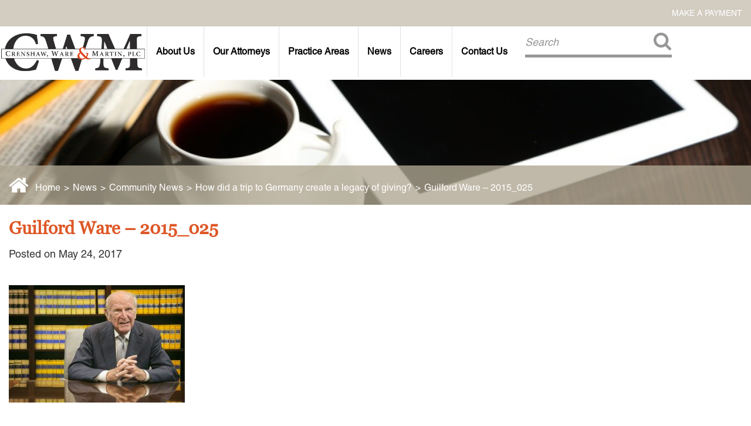

--- FILE ---
content_type: text/html; charset=UTF-8
request_url: https://www.cwm-law.com/news/community-news/2730-2/attachment/guilford-ware-2015_025-2/
body_size: 13466
content:
<!DOCTYPE html>
<html lang="en-US">
    <head>
        <title>Guilford Ware - 2015_025 - CWM Law</title>
        <meta name="viewport" content="width=device-width, initial-scale=1, minimum-scale=1, shrink-to-fit=no">
        <meta http-equiv="content-type" content="text/html; charset=utf-8" />
        <link href="https://www.cwm-law.com/wp-content/themes/cwmlaw/style.css?1769909775" rel="stylesheet">
        <meta name='robots' content='index, follow, max-image-preview:large, max-snippet:-1, max-video-preview:-1' />
<meta name="dlm-version" content="5.1.6">
	<!-- This site is optimized with the Yoast SEO plugin v26.8 - https://yoast.com/product/yoast-seo-wordpress/ -->
	<link rel="canonical" href="https://www.cwm-law.com/news/community-news/2730-2/attachment/guilford-ware-2015_025-2/" />
	<meta property="og:locale" content="en_US" />
	<meta property="og:type" content="article" />
	<meta property="og:title" content="Guilford Ware - 2015_025 - CWM Law" />
	<meta property="og:url" content="https://www.cwm-law.com/news/community-news/2730-2/attachment/guilford-ware-2015_025-2/" />
	<meta property="og:site_name" content="CWM Law" />
	<meta property="article:modified_time" content="2017-05-24T15:02:26+00:00" />
	<meta property="og:image" content="https://www.cwm-law.com/news/community-news/2730-2/attachment/guilford-ware-2015_025-2" />
	<meta property="og:image:width" content="3600" />
	<meta property="og:image:height" content="2400" />
	<meta property="og:image:type" content="image/jpeg" />
	<meta name="twitter:card" content="summary_large_image" />
	<script type="application/ld+json" class="yoast-schema-graph">{"@context":"https://schema.org","@graph":[{"@type":"WebPage","@id":"https://www.cwm-law.com/news/community-news/2730-2/attachment/guilford-ware-2015_025-2/","url":"https://www.cwm-law.com/news/community-news/2730-2/attachment/guilford-ware-2015_025-2/","name":"Guilford Ware - 2015_025 - CWM Law","isPartOf":{"@id":"https://www.cwm-law.com/#website"},"primaryImageOfPage":{"@id":"https://www.cwm-law.com/news/community-news/2730-2/attachment/guilford-ware-2015_025-2/#primaryimage"},"image":{"@id":"https://www.cwm-law.com/news/community-news/2730-2/attachment/guilford-ware-2015_025-2/#primaryimage"},"thumbnailUrl":"https://www.cwm-law.com/wp-content/uploads/2017/05/Guilford-Ware-2015_025.jpg","datePublished":"2017-05-24T15:01:20+00:00","dateModified":"2017-05-24T15:02:26+00:00","breadcrumb":{"@id":"https://www.cwm-law.com/news/community-news/2730-2/attachment/guilford-ware-2015_025-2/#breadcrumb"},"inLanguage":"en","potentialAction":[{"@type":"ReadAction","target":["https://www.cwm-law.com/news/community-news/2730-2/attachment/guilford-ware-2015_025-2/"]}]},{"@type":"ImageObject","inLanguage":"en","@id":"https://www.cwm-law.com/news/community-news/2730-2/attachment/guilford-ware-2015_025-2/#primaryimage","url":"https://www.cwm-law.com/wp-content/uploads/2017/05/Guilford-Ware-2015_025.jpg","contentUrl":"https://www.cwm-law.com/wp-content/uploads/2017/05/Guilford-Ware-2015_025.jpg","width":3600,"height":2400,"caption":"How did a trip to Germany create a legacy of giving?"},{"@type":"BreadcrumbList","@id":"https://www.cwm-law.com/news/community-news/2730-2/attachment/guilford-ware-2015_025-2/#breadcrumb","itemListElement":[{"@type":"ListItem","position":1,"name":"Home","item":"https://www.cwm-law.com/"},{"@type":"ListItem","position":2,"name":"How did a trip to Germany create a legacy of giving?","item":"https://www.cwm-law.com/news/community-news/2730-2/"},{"@type":"ListItem","position":3,"name":"Guilford Ware &#8211; 2015_025"}]},{"@type":"WebSite","@id":"https://www.cwm-law.com/#website","url":"https://www.cwm-law.com/","name":"CWM Law","description":"Crenshaw, Ware &amp; Martin PLC","publisher":{"@id":"https://www.cwm-law.com/#organization"},"potentialAction":[{"@type":"SearchAction","target":{"@type":"EntryPoint","urlTemplate":"https://www.cwm-law.com/?s={search_term_string}"},"query-input":{"@type":"PropertyValueSpecification","valueRequired":true,"valueName":"search_term_string"}}],"inLanguage":"en"},{"@type":"Organization","@id":"https://www.cwm-law.com/#organization","name":"Crenshaw, Ware & Martin, P.L.C.","url":"https://www.cwm-law.com/","logo":{"@type":"ImageObject","inLanguage":"en","@id":"https://www.cwm-law.com/#/schema/logo/image/","url":"https://www.cwm-law.com/wp-content/uploads/2015/11/newlogo.png","contentUrl":"https://www.cwm-law.com/wp-content/uploads/2015/11/newlogo.png","width":438,"height":152,"caption":"Crenshaw, Ware & Martin, P.L.C."},"image":{"@id":"https://www.cwm-law.com/#/schema/logo/image/"}}]}</script>
	<!-- / Yoast SEO plugin. -->


<link rel='dns-prefetch' href='//s7.addthis.com' />
<link rel="alternate" title="oEmbed (JSON)" type="application/json+oembed" href="https://www.cwm-law.com/wp-json/oembed/1.0/embed?url=https%3A%2F%2Fwww.cwm-law.com%2Fnews%2Fcommunity-news%2F2730-2%2Fattachment%2Fguilford-ware-2015_025-2%2F" />
<link rel="alternate" title="oEmbed (XML)" type="text/xml+oembed" href="https://www.cwm-law.com/wp-json/oembed/1.0/embed?url=https%3A%2F%2Fwww.cwm-law.com%2Fnews%2Fcommunity-news%2F2730-2%2Fattachment%2Fguilford-ware-2015_025-2%2F&#038;format=xml" />
<style id='wp-img-auto-sizes-contain-inline-css' type='text/css'>
img:is([sizes=auto i],[sizes^="auto," i]){contain-intrinsic-size:3000px 1500px}
/*# sourceURL=wp-img-auto-sizes-contain-inline-css */
</style>
<style id='wp-emoji-styles-inline-css' type='text/css'>

	img.wp-smiley, img.emoji {
		display: inline !important;
		border: none !important;
		box-shadow: none !important;
		height: 1em !important;
		width: 1em !important;
		margin: 0 0.07em !important;
		vertical-align: -0.1em !important;
		background: none !important;
		padding: 0 !important;
	}
/*# sourceURL=wp-emoji-styles-inline-css */
</style>
<style id='wp-block-library-inline-css' type='text/css'>
:root{--wp-block-synced-color:#7a00df;--wp-block-synced-color--rgb:122,0,223;--wp-bound-block-color:var(--wp-block-synced-color);--wp-editor-canvas-background:#ddd;--wp-admin-theme-color:#007cba;--wp-admin-theme-color--rgb:0,124,186;--wp-admin-theme-color-darker-10:#006ba1;--wp-admin-theme-color-darker-10--rgb:0,107,160.5;--wp-admin-theme-color-darker-20:#005a87;--wp-admin-theme-color-darker-20--rgb:0,90,135;--wp-admin-border-width-focus:2px}@media (min-resolution:192dpi){:root{--wp-admin-border-width-focus:1.5px}}.wp-element-button{cursor:pointer}:root .has-very-light-gray-background-color{background-color:#eee}:root .has-very-dark-gray-background-color{background-color:#313131}:root .has-very-light-gray-color{color:#eee}:root .has-very-dark-gray-color{color:#313131}:root .has-vivid-green-cyan-to-vivid-cyan-blue-gradient-background{background:linear-gradient(135deg,#00d084,#0693e3)}:root .has-purple-crush-gradient-background{background:linear-gradient(135deg,#34e2e4,#4721fb 50%,#ab1dfe)}:root .has-hazy-dawn-gradient-background{background:linear-gradient(135deg,#faaca8,#dad0ec)}:root .has-subdued-olive-gradient-background{background:linear-gradient(135deg,#fafae1,#67a671)}:root .has-atomic-cream-gradient-background{background:linear-gradient(135deg,#fdd79a,#004a59)}:root .has-nightshade-gradient-background{background:linear-gradient(135deg,#330968,#31cdcf)}:root .has-midnight-gradient-background{background:linear-gradient(135deg,#020381,#2874fc)}:root{--wp--preset--font-size--normal:16px;--wp--preset--font-size--huge:42px}.has-regular-font-size{font-size:1em}.has-larger-font-size{font-size:2.625em}.has-normal-font-size{font-size:var(--wp--preset--font-size--normal)}.has-huge-font-size{font-size:var(--wp--preset--font-size--huge)}.has-text-align-center{text-align:center}.has-text-align-left{text-align:left}.has-text-align-right{text-align:right}.has-fit-text{white-space:nowrap!important}#end-resizable-editor-section{display:none}.aligncenter{clear:both}.items-justified-left{justify-content:flex-start}.items-justified-center{justify-content:center}.items-justified-right{justify-content:flex-end}.items-justified-space-between{justify-content:space-between}.screen-reader-text{border:0;clip-path:inset(50%);height:1px;margin:-1px;overflow:hidden;padding:0;position:absolute;width:1px;word-wrap:normal!important}.screen-reader-text:focus{background-color:#ddd;clip-path:none;color:#444;display:block;font-size:1em;height:auto;left:5px;line-height:normal;padding:15px 23px 14px;text-decoration:none;top:5px;width:auto;z-index:100000}html :where(.has-border-color){border-style:solid}html :where([style*=border-top-color]){border-top-style:solid}html :where([style*=border-right-color]){border-right-style:solid}html :where([style*=border-bottom-color]){border-bottom-style:solid}html :where([style*=border-left-color]){border-left-style:solid}html :where([style*=border-width]){border-style:solid}html :where([style*=border-top-width]){border-top-style:solid}html :where([style*=border-right-width]){border-right-style:solid}html :where([style*=border-bottom-width]){border-bottom-style:solid}html :where([style*=border-left-width]){border-left-style:solid}html :where(img[class*=wp-image-]){height:auto;max-width:100%}:where(figure){margin:0 0 1em}html :where(.is-position-sticky){--wp-admin--admin-bar--position-offset:var(--wp-admin--admin-bar--height,0px)}@media screen and (max-width:600px){html :where(.is-position-sticky){--wp-admin--admin-bar--position-offset:0px}}

/*# sourceURL=wp-block-library-inline-css */
</style><style id='global-styles-inline-css' type='text/css'>
:root{--wp--preset--aspect-ratio--square: 1;--wp--preset--aspect-ratio--4-3: 4/3;--wp--preset--aspect-ratio--3-4: 3/4;--wp--preset--aspect-ratio--3-2: 3/2;--wp--preset--aspect-ratio--2-3: 2/3;--wp--preset--aspect-ratio--16-9: 16/9;--wp--preset--aspect-ratio--9-16: 9/16;--wp--preset--color--black: #000000;--wp--preset--color--cyan-bluish-gray: #abb8c3;--wp--preset--color--white: #ffffff;--wp--preset--color--pale-pink: #f78da7;--wp--preset--color--vivid-red: #cf2e2e;--wp--preset--color--luminous-vivid-orange: #ff6900;--wp--preset--color--luminous-vivid-amber: #fcb900;--wp--preset--color--light-green-cyan: #7bdcb5;--wp--preset--color--vivid-green-cyan: #00d084;--wp--preset--color--pale-cyan-blue: #8ed1fc;--wp--preset--color--vivid-cyan-blue: #0693e3;--wp--preset--color--vivid-purple: #9b51e0;--wp--preset--gradient--vivid-cyan-blue-to-vivid-purple: linear-gradient(135deg,rgb(6,147,227) 0%,rgb(155,81,224) 100%);--wp--preset--gradient--light-green-cyan-to-vivid-green-cyan: linear-gradient(135deg,rgb(122,220,180) 0%,rgb(0,208,130) 100%);--wp--preset--gradient--luminous-vivid-amber-to-luminous-vivid-orange: linear-gradient(135deg,rgb(252,185,0) 0%,rgb(255,105,0) 100%);--wp--preset--gradient--luminous-vivid-orange-to-vivid-red: linear-gradient(135deg,rgb(255,105,0) 0%,rgb(207,46,46) 100%);--wp--preset--gradient--very-light-gray-to-cyan-bluish-gray: linear-gradient(135deg,rgb(238,238,238) 0%,rgb(169,184,195) 100%);--wp--preset--gradient--cool-to-warm-spectrum: linear-gradient(135deg,rgb(74,234,220) 0%,rgb(151,120,209) 20%,rgb(207,42,186) 40%,rgb(238,44,130) 60%,rgb(251,105,98) 80%,rgb(254,248,76) 100%);--wp--preset--gradient--blush-light-purple: linear-gradient(135deg,rgb(255,206,236) 0%,rgb(152,150,240) 100%);--wp--preset--gradient--blush-bordeaux: linear-gradient(135deg,rgb(254,205,165) 0%,rgb(254,45,45) 50%,rgb(107,0,62) 100%);--wp--preset--gradient--luminous-dusk: linear-gradient(135deg,rgb(255,203,112) 0%,rgb(199,81,192) 50%,rgb(65,88,208) 100%);--wp--preset--gradient--pale-ocean: linear-gradient(135deg,rgb(255,245,203) 0%,rgb(182,227,212) 50%,rgb(51,167,181) 100%);--wp--preset--gradient--electric-grass: linear-gradient(135deg,rgb(202,248,128) 0%,rgb(113,206,126) 100%);--wp--preset--gradient--midnight: linear-gradient(135deg,rgb(2,3,129) 0%,rgb(40,116,252) 100%);--wp--preset--font-size--small: 13px;--wp--preset--font-size--medium: 20px;--wp--preset--font-size--large: 36px;--wp--preset--font-size--x-large: 42px;--wp--preset--spacing--20: 0.44rem;--wp--preset--spacing--30: 0.67rem;--wp--preset--spacing--40: 1rem;--wp--preset--spacing--50: 1.5rem;--wp--preset--spacing--60: 2.25rem;--wp--preset--spacing--70: 3.38rem;--wp--preset--spacing--80: 5.06rem;--wp--preset--shadow--natural: 6px 6px 9px rgba(0, 0, 0, 0.2);--wp--preset--shadow--deep: 12px 12px 50px rgba(0, 0, 0, 0.4);--wp--preset--shadow--sharp: 6px 6px 0px rgba(0, 0, 0, 0.2);--wp--preset--shadow--outlined: 6px 6px 0px -3px rgb(255, 255, 255), 6px 6px rgb(0, 0, 0);--wp--preset--shadow--crisp: 6px 6px 0px rgb(0, 0, 0);}:where(.is-layout-flex){gap: 0.5em;}:where(.is-layout-grid){gap: 0.5em;}body .is-layout-flex{display: flex;}.is-layout-flex{flex-wrap: wrap;align-items: center;}.is-layout-flex > :is(*, div){margin: 0;}body .is-layout-grid{display: grid;}.is-layout-grid > :is(*, div){margin: 0;}:where(.wp-block-columns.is-layout-flex){gap: 2em;}:where(.wp-block-columns.is-layout-grid){gap: 2em;}:where(.wp-block-post-template.is-layout-flex){gap: 1.25em;}:where(.wp-block-post-template.is-layout-grid){gap: 1.25em;}.has-black-color{color: var(--wp--preset--color--black) !important;}.has-cyan-bluish-gray-color{color: var(--wp--preset--color--cyan-bluish-gray) !important;}.has-white-color{color: var(--wp--preset--color--white) !important;}.has-pale-pink-color{color: var(--wp--preset--color--pale-pink) !important;}.has-vivid-red-color{color: var(--wp--preset--color--vivid-red) !important;}.has-luminous-vivid-orange-color{color: var(--wp--preset--color--luminous-vivid-orange) !important;}.has-luminous-vivid-amber-color{color: var(--wp--preset--color--luminous-vivid-amber) !important;}.has-light-green-cyan-color{color: var(--wp--preset--color--light-green-cyan) !important;}.has-vivid-green-cyan-color{color: var(--wp--preset--color--vivid-green-cyan) !important;}.has-pale-cyan-blue-color{color: var(--wp--preset--color--pale-cyan-blue) !important;}.has-vivid-cyan-blue-color{color: var(--wp--preset--color--vivid-cyan-blue) !important;}.has-vivid-purple-color{color: var(--wp--preset--color--vivid-purple) !important;}.has-black-background-color{background-color: var(--wp--preset--color--black) !important;}.has-cyan-bluish-gray-background-color{background-color: var(--wp--preset--color--cyan-bluish-gray) !important;}.has-white-background-color{background-color: var(--wp--preset--color--white) !important;}.has-pale-pink-background-color{background-color: var(--wp--preset--color--pale-pink) !important;}.has-vivid-red-background-color{background-color: var(--wp--preset--color--vivid-red) !important;}.has-luminous-vivid-orange-background-color{background-color: var(--wp--preset--color--luminous-vivid-orange) !important;}.has-luminous-vivid-amber-background-color{background-color: var(--wp--preset--color--luminous-vivid-amber) !important;}.has-light-green-cyan-background-color{background-color: var(--wp--preset--color--light-green-cyan) !important;}.has-vivid-green-cyan-background-color{background-color: var(--wp--preset--color--vivid-green-cyan) !important;}.has-pale-cyan-blue-background-color{background-color: var(--wp--preset--color--pale-cyan-blue) !important;}.has-vivid-cyan-blue-background-color{background-color: var(--wp--preset--color--vivid-cyan-blue) !important;}.has-vivid-purple-background-color{background-color: var(--wp--preset--color--vivid-purple) !important;}.has-black-border-color{border-color: var(--wp--preset--color--black) !important;}.has-cyan-bluish-gray-border-color{border-color: var(--wp--preset--color--cyan-bluish-gray) !important;}.has-white-border-color{border-color: var(--wp--preset--color--white) !important;}.has-pale-pink-border-color{border-color: var(--wp--preset--color--pale-pink) !important;}.has-vivid-red-border-color{border-color: var(--wp--preset--color--vivid-red) !important;}.has-luminous-vivid-orange-border-color{border-color: var(--wp--preset--color--luminous-vivid-orange) !important;}.has-luminous-vivid-amber-border-color{border-color: var(--wp--preset--color--luminous-vivid-amber) !important;}.has-light-green-cyan-border-color{border-color: var(--wp--preset--color--light-green-cyan) !important;}.has-vivid-green-cyan-border-color{border-color: var(--wp--preset--color--vivid-green-cyan) !important;}.has-pale-cyan-blue-border-color{border-color: var(--wp--preset--color--pale-cyan-blue) !important;}.has-vivid-cyan-blue-border-color{border-color: var(--wp--preset--color--vivid-cyan-blue) !important;}.has-vivid-purple-border-color{border-color: var(--wp--preset--color--vivid-purple) !important;}.has-vivid-cyan-blue-to-vivid-purple-gradient-background{background: var(--wp--preset--gradient--vivid-cyan-blue-to-vivid-purple) !important;}.has-light-green-cyan-to-vivid-green-cyan-gradient-background{background: var(--wp--preset--gradient--light-green-cyan-to-vivid-green-cyan) !important;}.has-luminous-vivid-amber-to-luminous-vivid-orange-gradient-background{background: var(--wp--preset--gradient--luminous-vivid-amber-to-luminous-vivid-orange) !important;}.has-luminous-vivid-orange-to-vivid-red-gradient-background{background: var(--wp--preset--gradient--luminous-vivid-orange-to-vivid-red) !important;}.has-very-light-gray-to-cyan-bluish-gray-gradient-background{background: var(--wp--preset--gradient--very-light-gray-to-cyan-bluish-gray) !important;}.has-cool-to-warm-spectrum-gradient-background{background: var(--wp--preset--gradient--cool-to-warm-spectrum) !important;}.has-blush-light-purple-gradient-background{background: var(--wp--preset--gradient--blush-light-purple) !important;}.has-blush-bordeaux-gradient-background{background: var(--wp--preset--gradient--blush-bordeaux) !important;}.has-luminous-dusk-gradient-background{background: var(--wp--preset--gradient--luminous-dusk) !important;}.has-pale-ocean-gradient-background{background: var(--wp--preset--gradient--pale-ocean) !important;}.has-electric-grass-gradient-background{background: var(--wp--preset--gradient--electric-grass) !important;}.has-midnight-gradient-background{background: var(--wp--preset--gradient--midnight) !important;}.has-small-font-size{font-size: var(--wp--preset--font-size--small) !important;}.has-medium-font-size{font-size: var(--wp--preset--font-size--medium) !important;}.has-large-font-size{font-size: var(--wp--preset--font-size--large) !important;}.has-x-large-font-size{font-size: var(--wp--preset--font-size--x-large) !important;}
/*# sourceURL=global-styles-inline-css */
</style>

<style id='classic-theme-styles-inline-css' type='text/css'>
/*! This file is auto-generated */
.wp-block-button__link{color:#fff;background-color:#32373c;border-radius:9999px;box-shadow:none;text-decoration:none;padding:calc(.667em + 2px) calc(1.333em + 2px);font-size:1.125em}.wp-block-file__button{background:#32373c;color:#fff;text-decoration:none}
/*# sourceURL=/wp-includes/css/classic-themes.min.css */
</style>
<link rel='stylesheet' id='contact-form-7-css' href='https://www.cwm-law.com/wp-content/plugins/contact-form-7/includes/css/styles.css?ver=6.1.4' type='text/css' media='all' />
<link rel='stylesheet' id='fancybox-css' href='https://www.cwm-law.com/wp-content/plugins/easy-fancybox/fancybox/1.5.4/jquery.fancybox.min.css?ver=6.9' type='text/css' media='screen' />
<style id='fancybox-inline-css' type='text/css'>
#fancybox-outer{background:#ffffff}#fancybox-content{background:#ffffff;border-color:#ffffff;color:#000000;}#fancybox-title,#fancybox-title-float-main{color:#fff}
/*# sourceURL=fancybox-inline-css */
</style>
<link rel='stylesheet' id='addthis_all_pages-css' href='https://www.cwm-law.com/wp-content/plugins/addthis/frontend/build/addthis_wordpress_public.min.css?ver=6.9' type='text/css' media='all' />
<script type="text/javascript" src="https://www.cwm-law.com/wp-includes/js/jquery/jquery.min.js?ver=3.7.1" id="jquery-core-js"></script>
<script type="text/javascript" src="https://www.cwm-law.com/wp-includes/js/jquery/jquery-migrate.min.js?ver=3.4.1" id="jquery-migrate-js"></script>
<link rel="https://api.w.org/" href="https://www.cwm-law.com/wp-json/" /><link rel="alternate" title="JSON" type="application/json" href="https://www.cwm-law.com/wp-json/wp/v2/media/2731" /><link rel="EditURI" type="application/rsd+xml" title="RSD" href="https://www.cwm-law.com/xmlrpc.php?rsd" />
<meta name="generator" content="WordPress 6.9" />
<link rel='shortlink' href='https://www.cwm-law.com/?p=2731' />
<link rel="icon" href="https://www.cwm-law.com/wp-content/uploads/2016/01/cropped-FAV11-32x32.png" sizes="32x32" />
<link rel="icon" href="https://www.cwm-law.com/wp-content/uploads/2016/01/cropped-FAV11-192x192.png" sizes="192x192" />
<link rel="apple-touch-icon" href="https://www.cwm-law.com/wp-content/uploads/2016/01/cropped-FAV11-180x180.png" />
<meta name="msapplication-TileImage" content="https://www.cwm-law.com/wp-content/uploads/2016/01/cropped-FAV11-270x270.png" />
        <link rel="stylesheet" href="https://www.cwm-law.com/wp-content/themes/cwmlaw/js/swiper/css/swiper.min.css">
        <script type="text/javascript" src="https://www.cwm-law.com/wp-content/themes/cwmlaw/js/fancybox/jquery.fancybox.js?v=2.1.5"></script>

		<link href="https://www.cwm-law.com/wp-content/themes/cwmlaw/fa/css/fontawesome.min.css" rel="stylesheet">
		<link href="https://www.cwm-law.com/wp-content/themes/cwmlaw/fa/css/solid.min.css" rel="stylesheet">
		<link href="https://www.cwm-law.com/wp-content/themes/cwmlaw/fa/css/brands.min.css" rel="stylesheet">

        <link rel="stylesheet" type="text/css" href="https://www.cwm-law.com/wp-content/themes/cwmlaw/js/fancybox/jquery.fancybox.css?v=2.1.5" media="screen" />
        <script type="text/javascript" src="https://www.cwm-law.com/wp-content/themes/cwmlaw/js/main.js?v=1.0&1769909776"></script>
        <script type="text/javascript" src="https://www.cwm-law.com/wp-content/themes/cwmlaw/js/jquery.easing.1.3.js?v=1.0"></script>

<script>
  (function(i,s,o,g,r,a,m){i['GoogleAnalyticsObject']=r;i[r]=i[r]||function(){
  (i[r].q=i[r].q||[]).push(arguments)},i[r].l=1*new Date();a=s.createElement(o),
  m=s.getElementsByTagName(o)[0];a.async=1;a.src=g;m.parentNode.insertBefore(a,m)
  })(window,document,'script','//www.google-analytics.com/analytics.js','ga');

  ga('create', 'UA-31301691-1', 'auto');
ga('require', 'displayfeatures');
  ga('send', 'pageview');
</script>
<!-- Facebook Pixel Code -->
<script>
  !function(f,b,e,v,n,t,s)
  {if(f.fbq)return;n=f.fbq=function(){n.callMethod?
  n.callMethod.apply(n,arguments):n.queue.push(arguments)};
  if(!f._fbq)f._fbq=n;n.push=n;n.loaded=!0;n.version='2.0';
  n.queue=[];t=b.createElement(e);t.async=!0;
  t.src=v;s=b.getElementsByTagName(e)[0];
  s.parentNode.insertBefore(t,s)}(window, document,'script',
  'https://connect.facebook.net/en_US/fbevents.js');
  fbq('init', '294196094938509');
  fbq('track', 'PageView');
</script>
<noscript><img height="1" width="1" style="display:none"
  src="https://www.facebook.com/tr?id=294196094938509&ev=PageView&noscript=1"
/></noscript>
<!-- End Facebook Pixel Code -->
    </head>
    <body>
        <div>
            <nav class="utility-menu ">
								<div class="lc"></div>
				<div class="cc">
					<!--div class="anniv-msg" onclick="window.location='https://www.cwm-law.com/news/firm-announcements/with-heavy-hearts-crenshaw-ware-martin-announces-the-passing-of-guilford-ware/';" style="cursor:pointer">Remember Guilford D. Ware <span>1925-2024</span></div-->
				</div>
				<div class="rc">
					<ul id="menu-utility-menu" class="utility-menu-inner"><li id="menu-item-3040" class="menu-item menu-item-type-custom menu-item-object-custom menu-item-3040"><a target="_blank" href="https://cwmlaw.securepayments.cardpointe.com/pay?total=0.00">Make a Payment</a></li>
</ul>				</div>
            </nav>
            <nav class="mobile-menu">
                <ul id="menu-main-menu" class="main-menu"><li id="menu-item-8180" class="mobile-make-payment menu-item menu-item-type-custom menu-item-object-custom menu-item-8180"><a href="https://cwmlaw.securepayments.cardpointe.com/pay?total=0.00">Make a Payment</a></li>
<li id="menu-item-37" class="menu-item menu-item-type-post_type menu-item-object-page menu-item-has-children menu-item-37"><a href="https://www.cwm-law.com/about-us/">About Us</a>
<ul class="sub-menu">
	<li id="menu-item-344" class="menu-item menu-item-type-post_type menu-item-object-page menu-item-344"><a href="https://www.cwm-law.com/about-us/in-the-community/">Commitment to Community</a></li>
	<li id="menu-item-345" class="menu-item menu-item-type-post_type menu-item-object-page menu-item-345"><a href="https://www.cwm-law.com/about-us/firm-history/" title="Since 1923">Firm History</a></li>
</ul>
</li>
<li id="menu-item-325" class="menu-item menu-item-type-custom menu-item-object-custom menu-item-has-children menu-item-325"><a href="/our-legal-team/">Our Attorneys</a>
<ul class="sub-menu">
	<li id="menu-item-8257" class="menu-item menu-item-type-post_type menu-item-object-our-legal-team menu-item-8257"><a href="https://www.cwm-law.com/our-legal-team/wilfredo-bonilla-jr/">Wilfredo Bonilla, Jr.</a></li>
	<li id="menu-item-1595" class="menu-item menu-item-type-custom menu-item-object-custom menu-item-1595"><a href="/our-legal-team/steven-l-brinker/">Steven L. Brinker</a></li>
	<li id="menu-item-8574" class="menu-item menu-item-type-post_type menu-item-object-our-legal-team menu-item-8574"><a href="https://www.cwm-law.com/our-legal-team/taylor-cannatelli/">Taylor Cannatelli</a></li>
	<li id="menu-item-1597" class="menu-item menu-item-type-custom menu-item-object-custom menu-item-1597"><a href="/our-legal-team/james-l-chapman-iv/">James L. Chapman, IV</a></li>
	<li id="menu-item-1599" class="menu-item menu-item-type-custom menu-item-object-custom menu-item-1599"><a href="/our-legal-team/darius-k-davenport/">Darius K. Davenport</a></li>
	<li id="menu-item-8487" class="menu-item menu-item-type-post_type menu-item-object-our-legal-team menu-item-8487"><a href="https://www.cwm-law.com/our-legal-team/r-paul-derosa/">R. Paul DeRosa</a></li>
	<li id="menu-item-8564" class="menu-item menu-item-type-post_type menu-item-object-our-legal-team menu-item-8564"><a href="https://www.cwm-law.com/our-legal-team/andrea-dunlap/">Andrea Dunlap</a></li>
	<li id="menu-item-8003" class="menu-item menu-item-type-post_type menu-item-object-our-legal-team menu-item-8003"><a href="https://www.cwm-law.com/our-legal-team/k-barrett-luxhoj/">K. Barrett Luxhoj</a></li>
	<li id="menu-item-7882" class="menu-item menu-item-type-post_type menu-item-object-our-legal-team menu-item-7882"><a href="https://www.cwm-law.com/our-legal-team/douglas-e-penner/">Douglas E. Penner</a></li>
	<li id="menu-item-8486" class="menu-item menu-item-type-post_type menu-item-object-our-legal-team menu-item-8486"><a href="https://www.cwm-law.com/our-legal-team/mackenzie-r-pensyl/">Mackenzie R. Pensyl</a></li>
	<li id="menu-item-7977" class="menu-item menu-item-type-post_type menu-item-object-our-legal-team menu-item-7977"><a href="https://www.cwm-law.com/our-legal-team/audrey-t-ruffin-odonkor/">Audrey T. Ruffin</a></li>
	<li id="menu-item-1606" class="menu-item menu-item-type-custom menu-item-object-custom menu-item-1606"><a href="/our-legal-team/donald-c-schultz/">Donald C. Schultz</a></li>
	<li id="menu-item-1607" class="menu-item menu-item-type-custom menu-item-object-custom menu-item-1607"><a href="/our-legal-team/w-ryan-snow/">W. Ryan Snow</a></li>
</ul>
</li>
<li id="menu-item-291" class="menu-item menu-item-type-custom menu-item-object-custom menu-item-has-children menu-item-291"><a href="/practice-areas/">Practice Areas</a>
<ul class="sub-menu">
	<li id="menu-item-8503" class="menu-item menu-item-type-post_type menu-item-object-practice-areas menu-item-8503"><a href="https://www.cwm-law.com/practice-areas/admiralty-and-maritime-law/">Admiralty &#038; Maritime Law</a></li>
	<li id="menu-item-2928" class="menu-item menu-item-type-post_type menu-item-object-practice-areas menu-item-2928"><a href="https://www.cwm-law.com/practice-areas/autonomous-and-unmanned-systems/">Autonomous and Unmanned Systems</a></li>
	<li id="menu-item-1611" class="menu-item menu-item-type-custom menu-item-object-custom menu-item-1611"><a href="/practice-areas/business-disputes/">Business Disputes</a></li>
	<li id="menu-item-1612" class="menu-item menu-item-type-custom menu-item-object-custom menu-item-1612"><a href="/practice-areas/business-law/">Business Law</a></li>
	<li id="menu-item-1613" class="menu-item menu-item-type-custom menu-item-object-custom menu-item-1613"><a href="/practice-areas/commercial-bankrupcy-creditors-rights/">Commercial Bankruptcy and Creditors&#8217; Rights</a></li>
	<li id="menu-item-1622" class="menu-item menu-item-type-custom menu-item-object-custom menu-item-1622"><a href="/practice-areas/real-estate-law/">Commercial Real Estate Law</a></li>
	<li id="menu-item-1614" class="menu-item menu-item-type-custom menu-item-object-custom menu-item-1614"><a href="/practice-areas/construction/">Construction Law</a></li>
	<li id="menu-item-2697" class="menu-item menu-item-type-post_type menu-item-object-practice-areas menu-item-2697"><a href="https://www.cwm-law.com/practice-areas/cybersecurity-data-privacy/">Cybersecurity and Data Privacy</a></li>
	<li id="menu-item-1615" class="menu-item menu-item-type-custom menu-item-object-custom menu-item-1615"><a href="/practice-areas/employment-law/">Employment Law</a></li>
	<li id="menu-item-7513" class="menu-item menu-item-type-post_type menu-item-object-practice-areas menu-item-7513"><a href="https://www.cwm-law.com/practice-areas/energy-law/">Energy Law</a></li>
	<li id="menu-item-3096" class="menu-item menu-item-type-post_type menu-item-object-practice-areas menu-item-3096"><a href="https://www.cwm-law.com/practice-areas/government-contracting/">Government Contracting</a></li>
	<li id="menu-item-5627" class="menu-item menu-item-type-post_type menu-item-object-practice-areas menu-item-5627"><a href="https://www.cwm-law.com/practice-areas/government-and-public-sector/">Government and Public Sector</a></li>
	<li id="menu-item-4757" class="menu-item menu-item-type-post_type menu-item-object-practice-areas menu-item-4757"><a href="https://www.cwm-law.com/practice-areas/healthcare-law/">Healthcare Law</a></li>
	<li id="menu-item-4735" class="menu-item menu-item-type-post_type menu-item-object-practice-areas menu-item-4735"><a href="https://www.cwm-law.com/practice-areas/insurance-defense/">Insurance Defense</a></li>
	<li id="menu-item-1616" class="menu-item menu-item-type-custom menu-item-object-custom menu-item-1616"><a href="/practice-areas/intellectual-property/">Intellectual Property</a></li>
	<li id="menu-item-1617" class="menu-item menu-item-type-custom menu-item-object-custom menu-item-1617"><a href="/practice-areas/litigation/">Litigation</a></li>
	<li id="menu-item-1618" class="menu-item menu-item-type-custom menu-item-object-custom menu-item-1618"><a href="/practice-areas/local-counsel-representation/">Local Counsel Representation</a></li>
	<li id="menu-item-8499" class="menu-item menu-item-type-post_type menu-item-object-practice-areas menu-item-8499"><a href="https://www.cwm-law.com/practice-areas/marine-construction-law/">Marine  Construction Law</a></li>
	<li id="menu-item-8504" class="menu-item menu-item-type-post_type menu-item-object-practice-areas menu-item-8504"><a href="https://www.cwm-law.com/practice-areas/railroad-and-transit-law/">Railroad &#038; Transit Law</a></li>
	<li id="menu-item-1623" class="menu-item menu-item-type-custom menu-item-object-custom menu-item-1623"><a href="/practice-areas/subrogation/">Subrogation</a></li>
</ul>
</li>
<li id="menu-item-3914" class="menu-item menu-item-type-taxonomy menu-item-object-category menu-item-has-children menu-item-3914"><a href="https://www.cwm-law.com/news/">News</a>
<ul class="sub-menu">
	<li id="menu-item-2895" class="menu-item menu-item-type-post_type menu-item-object-page menu-item-2895"><a href="https://www.cwm-law.com/news/events/">Events</a></li>
	<li id="menu-item-1691" class="menu-item menu-item-type-taxonomy menu-item-object-category menu-item-1691"><a href="https://www.cwm-law.com/news/honors-and-awards/">Honors and Awards</a></li>
	<li id="menu-item-4797" class="menu-item menu-item-type-post_type menu-item-object-page menu-item-4797"><a href="https://www.cwm-law.com/news/newsletters/">Newsletters</a></li>
	<li id="menu-item-1689" class="menu-item menu-item-type-taxonomy menu-item-object-category menu-item-1689"><a href="https://www.cwm-law.com/news/updates/">Updates</a></li>
	<li id="menu-item-3915" class="menu-item menu-item-type-taxonomy menu-item-object-category menu-item-3915"><a href="https://www.cwm-law.com/blog/">Blog</a></li>
</ul>
</li>
<li id="menu-item-868" class="menu-item menu-item-type-post_type menu-item-object-page menu-item-has-children menu-item-868"><a href="https://www.cwm-law.com/careers/">Careers</a>
<ul class="sub-menu">
	<li id="menu-item-8595" class="menu-item menu-item-type-post_type menu-item-object-page menu-item-8595"><a href="https://www.cwm-law.com/careers/internships/">Internships</a></li>
</ul>
</li>
<li id="menu-item-32" class="menu-item menu-item-type-post_type menu-item-object-page menu-item-32"><a href="https://www.cwm-law.com/contact/">Contact Us</a></li>
</ul>            </nav>
            <div class="all-site-content">
                <div class="layout-row header-row front-page-header">
                        <a href="/" class="logo"><img src="https://www.cwm-law.com/wp-content/uploads/2015/11/newlogo.png" /></a>
                        <a href="#" class="menu-toggle-button"></a>
                        <div class="header-main-menu">
                            <ul id="menu-main-menu" class="main-menu"><li id="menu-item-8180" class="mobile-make-payment menu-item menu-item-type-custom menu-item-object-custom menu-item-8180"><a href="https://cwmlaw.securepayments.cardpointe.com/pay?total=0.00">Make a Payment</a></li>
<li id="menu-item-37" class="menu-item menu-item-type-post_type menu-item-object-page menu-item-has-children menu-item-37"><a href="https://www.cwm-law.com/about-us/">About Us</a>
<ul class="sub-menu">
	<li id="menu-item-344" class="menu-item menu-item-type-post_type menu-item-object-page menu-item-344"><a href="https://www.cwm-law.com/about-us/in-the-community/">Commitment to Community</a></li>
	<li id="menu-item-345" class="menu-item menu-item-type-post_type menu-item-object-page menu-item-345"><a href="https://www.cwm-law.com/about-us/firm-history/" title="Since 1923">Firm History</a></li>
</ul>
</li>
<li id="menu-item-325" class="menu-item menu-item-type-custom menu-item-object-custom menu-item-has-children menu-item-325"><a href="/our-legal-team/">Our Attorneys</a>
<ul class="sub-menu">
	<li id="menu-item-8257" class="menu-item menu-item-type-post_type menu-item-object-our-legal-team menu-item-8257"><a href="https://www.cwm-law.com/our-legal-team/wilfredo-bonilla-jr/">Wilfredo Bonilla, Jr.</a></li>
	<li id="menu-item-1595" class="menu-item menu-item-type-custom menu-item-object-custom menu-item-1595"><a href="/our-legal-team/steven-l-brinker/">Steven L. Brinker</a></li>
	<li id="menu-item-8574" class="menu-item menu-item-type-post_type menu-item-object-our-legal-team menu-item-8574"><a href="https://www.cwm-law.com/our-legal-team/taylor-cannatelli/">Taylor Cannatelli</a></li>
	<li id="menu-item-1597" class="menu-item menu-item-type-custom menu-item-object-custom menu-item-1597"><a href="/our-legal-team/james-l-chapman-iv/">James L. Chapman, IV</a></li>
	<li id="menu-item-1599" class="menu-item menu-item-type-custom menu-item-object-custom menu-item-1599"><a href="/our-legal-team/darius-k-davenport/">Darius K. Davenport</a></li>
	<li id="menu-item-8487" class="menu-item menu-item-type-post_type menu-item-object-our-legal-team menu-item-8487"><a href="https://www.cwm-law.com/our-legal-team/r-paul-derosa/">R. Paul DeRosa</a></li>
	<li id="menu-item-8564" class="menu-item menu-item-type-post_type menu-item-object-our-legal-team menu-item-8564"><a href="https://www.cwm-law.com/our-legal-team/andrea-dunlap/">Andrea Dunlap</a></li>
	<li id="menu-item-8003" class="menu-item menu-item-type-post_type menu-item-object-our-legal-team menu-item-8003"><a href="https://www.cwm-law.com/our-legal-team/k-barrett-luxhoj/">K. Barrett Luxhoj</a></li>
	<li id="menu-item-7882" class="menu-item menu-item-type-post_type menu-item-object-our-legal-team menu-item-7882"><a href="https://www.cwm-law.com/our-legal-team/douglas-e-penner/">Douglas E. Penner</a></li>
	<li id="menu-item-8486" class="menu-item menu-item-type-post_type menu-item-object-our-legal-team menu-item-8486"><a href="https://www.cwm-law.com/our-legal-team/mackenzie-r-pensyl/">Mackenzie R. Pensyl</a></li>
	<li id="menu-item-7977" class="menu-item menu-item-type-post_type menu-item-object-our-legal-team menu-item-7977"><a href="https://www.cwm-law.com/our-legal-team/audrey-t-ruffin-odonkor/">Audrey T. Ruffin</a></li>
	<li id="menu-item-1606" class="menu-item menu-item-type-custom menu-item-object-custom menu-item-1606"><a href="/our-legal-team/donald-c-schultz/">Donald C. Schultz</a></li>
	<li id="menu-item-1607" class="menu-item menu-item-type-custom menu-item-object-custom menu-item-1607"><a href="/our-legal-team/w-ryan-snow/">W. Ryan Snow</a></li>
</ul>
</li>
<li id="menu-item-291" class="menu-item menu-item-type-custom menu-item-object-custom menu-item-has-children menu-item-291"><a href="/practice-areas/">Practice Areas</a>
<ul class="sub-menu">
	<li id="menu-item-8503" class="menu-item menu-item-type-post_type menu-item-object-practice-areas menu-item-8503"><a href="https://www.cwm-law.com/practice-areas/admiralty-and-maritime-law/">Admiralty &#038; Maritime Law</a></li>
	<li id="menu-item-2928" class="menu-item menu-item-type-post_type menu-item-object-practice-areas menu-item-2928"><a href="https://www.cwm-law.com/practice-areas/autonomous-and-unmanned-systems/">Autonomous and Unmanned Systems</a></li>
	<li id="menu-item-1611" class="menu-item menu-item-type-custom menu-item-object-custom menu-item-1611"><a href="/practice-areas/business-disputes/">Business Disputes</a></li>
	<li id="menu-item-1612" class="menu-item menu-item-type-custom menu-item-object-custom menu-item-1612"><a href="/practice-areas/business-law/">Business Law</a></li>
	<li id="menu-item-1613" class="menu-item menu-item-type-custom menu-item-object-custom menu-item-1613"><a href="/practice-areas/commercial-bankrupcy-creditors-rights/">Commercial Bankruptcy and Creditors&#8217; Rights</a></li>
	<li id="menu-item-1622" class="menu-item menu-item-type-custom menu-item-object-custom menu-item-1622"><a href="/practice-areas/real-estate-law/">Commercial Real Estate Law</a></li>
	<li id="menu-item-1614" class="menu-item menu-item-type-custom menu-item-object-custom menu-item-1614"><a href="/practice-areas/construction/">Construction Law</a></li>
	<li id="menu-item-2697" class="menu-item menu-item-type-post_type menu-item-object-practice-areas menu-item-2697"><a href="https://www.cwm-law.com/practice-areas/cybersecurity-data-privacy/">Cybersecurity and Data Privacy</a></li>
	<li id="menu-item-1615" class="menu-item menu-item-type-custom menu-item-object-custom menu-item-1615"><a href="/practice-areas/employment-law/">Employment Law</a></li>
	<li id="menu-item-7513" class="menu-item menu-item-type-post_type menu-item-object-practice-areas menu-item-7513"><a href="https://www.cwm-law.com/practice-areas/energy-law/">Energy Law</a></li>
	<li id="menu-item-3096" class="menu-item menu-item-type-post_type menu-item-object-practice-areas menu-item-3096"><a href="https://www.cwm-law.com/practice-areas/government-contracting/">Government Contracting</a></li>
	<li id="menu-item-5627" class="menu-item menu-item-type-post_type menu-item-object-practice-areas menu-item-5627"><a href="https://www.cwm-law.com/practice-areas/government-and-public-sector/">Government and Public Sector</a></li>
	<li id="menu-item-4757" class="menu-item menu-item-type-post_type menu-item-object-practice-areas menu-item-4757"><a href="https://www.cwm-law.com/practice-areas/healthcare-law/">Healthcare Law</a></li>
	<li id="menu-item-4735" class="menu-item menu-item-type-post_type menu-item-object-practice-areas menu-item-4735"><a href="https://www.cwm-law.com/practice-areas/insurance-defense/">Insurance Defense</a></li>
	<li id="menu-item-1616" class="menu-item menu-item-type-custom menu-item-object-custom menu-item-1616"><a href="/practice-areas/intellectual-property/">Intellectual Property</a></li>
	<li id="menu-item-1617" class="menu-item menu-item-type-custom menu-item-object-custom menu-item-1617"><a href="/practice-areas/litigation/">Litigation</a></li>
	<li id="menu-item-1618" class="menu-item menu-item-type-custom menu-item-object-custom menu-item-1618"><a href="/practice-areas/local-counsel-representation/">Local Counsel Representation</a></li>
	<li id="menu-item-8499" class="menu-item menu-item-type-post_type menu-item-object-practice-areas menu-item-8499"><a href="https://www.cwm-law.com/practice-areas/marine-construction-law/">Marine  Construction Law</a></li>
	<li id="menu-item-8504" class="menu-item menu-item-type-post_type menu-item-object-practice-areas menu-item-8504"><a href="https://www.cwm-law.com/practice-areas/railroad-and-transit-law/">Railroad &#038; Transit Law</a></li>
	<li id="menu-item-1623" class="menu-item menu-item-type-custom menu-item-object-custom menu-item-1623"><a href="/practice-areas/subrogation/">Subrogation</a></li>
</ul>
</li>
<li id="menu-item-3914" class="menu-item menu-item-type-taxonomy menu-item-object-category menu-item-has-children menu-item-3914"><a href="https://www.cwm-law.com/news/">News</a>
<ul class="sub-menu">
	<li id="menu-item-2895" class="menu-item menu-item-type-post_type menu-item-object-page menu-item-2895"><a href="https://www.cwm-law.com/news/events/">Events</a></li>
	<li id="menu-item-1691" class="menu-item menu-item-type-taxonomy menu-item-object-category menu-item-1691"><a href="https://www.cwm-law.com/news/honors-and-awards/">Honors and Awards</a></li>
	<li id="menu-item-4797" class="menu-item menu-item-type-post_type menu-item-object-page menu-item-4797"><a href="https://www.cwm-law.com/news/newsletters/">Newsletters</a></li>
	<li id="menu-item-1689" class="menu-item menu-item-type-taxonomy menu-item-object-category menu-item-1689"><a href="https://www.cwm-law.com/news/updates/">Updates</a></li>
	<li id="menu-item-3915" class="menu-item menu-item-type-taxonomy menu-item-object-category menu-item-3915"><a href="https://www.cwm-law.com/blog/">Blog</a></li>
</ul>
</li>
<li id="menu-item-868" class="menu-item menu-item-type-post_type menu-item-object-page menu-item-has-children menu-item-868"><a href="https://www.cwm-law.com/careers/">Careers</a>
<ul class="sub-menu">
	<li id="menu-item-8595" class="menu-item menu-item-type-post_type menu-item-object-page menu-item-8595"><a href="https://www.cwm-law.com/careers/internships/">Internships</a></li>
</ul>
</li>
<li id="menu-item-32" class="menu-item menu-item-type-post_type menu-item-object-page menu-item-32"><a href="https://www.cwm-law.com/contact/">Contact Us</a></li>
</ul>                        </div>
                        <div class="header-search">
                            <form action="/" method="get">
                            <input type="text" name="s" placeholder="Search" />
                            <input type="submit" value="Search" />
                            </form>
                        </div>
                </div>
    
		
            <div class="layout-row header-image">

                <img src="https://www.cwm-law.com/wp-content/themes/cwmlaw/includes/timthumb.php?src=https://www.cwm-law.com/wp-content/uploads/2015/10/Fotolia_61226856_S-cropped.jpg&amp;h=250&amp;w=2000&amp;zc=1&amp;q=90" />

                <div class="breadcrumbs">

                    <div class="layout-container">

                        <ul class="color-1"><li><a title="Go to CWM Law." href="https://www.cwm-law.com">Home</a></li> &gt; <li><a title="Go to the News category archives." href="https://www.cwm-law.com/news/">News</a></li> &gt; <li><a title="Go to the Community News category archives." href="https://www.cwm-law.com/news/community-news/">Community News</a></li> &gt; <li><a title="Go to How did a trip to Germany create a legacy of giving?." href="https://www.cwm-law.com/news/community-news/2730-2/">How did a trip to Germany create a legacy of giving?</a></li> &gt; <li>Guilford Ware &#8211; 2015_025</li></ul>

                    </div>

                </div>

            </div>

            

        
                        
		<div class="layout-row page-content news-page-content">

			<div class="layout-container color-2">

                <div class="page-left-column">

                    <h1>Guilford Ware &#8211; 2015_025</h1>
                    <div class="addthis_inline_share_toolbox"></div>

                    <div class="archive-item-date">Posted on May 24, 2017</div>
                   
                    
                                                            <div class="at-above-post addthis_tool" data-url="https://www.cwm-law.com/news/community-news/2730-2/attachment/guilford-ware-2015_025-2/"></div><p class="attachment"><a href='https://www.cwm-law.com/wp-content/uploads/2017/05/Guilford-Ware-2015_025.jpg'><img fetchpriority="high" decoding="async" width="300" height="200" src="https://www.cwm-law.com/wp-content/uploads/2017/05/Guilford-Ware-2015_025-300x200.jpg" class="attachment-medium size-medium" alt="How did a trip to Germany create a legacy of giving?" srcset="https://www.cwm-law.com/wp-content/uploads/2017/05/Guilford-Ware-2015_025-300x200.jpg 300w, https://www.cwm-law.com/wp-content/uploads/2017/05/Guilford-Ware-2015_025-768x512.jpg 768w, https://www.cwm-law.com/wp-content/uploads/2017/05/Guilford-Ware-2015_025-1024x683.jpg 1024w" sizes="(max-width: 300px) 100vw, 300px" /></a></p>
<!-- AddThis Advanced Settings above via filter on the_content --><!-- AddThis Advanced Settings below via filter on the_content --><!-- AddThis Advanced Settings generic via filter on the_content --><!-- AddThis Share Buttons above via filter on the_content --><!-- AddThis Share Buttons below via filter on the_content --><div class="at-below-post addthis_tool" data-url="https://www.cwm-law.com/news/community-news/2730-2/attachment/guilford-ware-2015_025-2/"></div><!-- AddThis Share Buttons generic via filter on the_content -->
            </div>

    
            <div class="page-right-column">
            
                <div class="sidebar">
                    
                    <script>
                        jQuery(function(){
                            var hiddens = jQuery('.menu-item.has-children');
                            hiddens.each(function() {
                                var hidden = jQuery(this);
                                jQuery(this).children('.dropdown-toggle').click(function(e) {
                                    hidden.toggleClass('show');
                                    e.stopPropagation();
                                });
                                jQuery(this).click(function(e) {
                                    e.stopPropagation();
                                });
                            });
                        });
                    </script>
                </div>

            </div>

            
        </div>

    </div>

				
				<form action="/our-legal-team/" method="post">

				<div class="layout-row lawyer-search-row bg-color-6">

					<div class="layout-container">

						<div class="lawyer-search-label color-2">Lawyer Search</div>

						<div class="lawyer-search-input"><input type="text" value="" name="lawyer-name" class="bg-color-1" /><input type="submit" value="Search" /></div>

					</div>

				</div>

				</form>

				<div class="layout-row footer-widgets-row bg-color-3">

					<div class="layout-container">

						<div class="layout-wrapper">

							<div class="footer-widgets">

								<div class="footer-widget">

									<div class="footer-widget-title color-2">Follow Us</div>

									<div class="footer-widget-text footer-socials color-2"><a href="https://www.facebook.com/pages/Crenshaw-Ware-Martin-PLC/111702985643133" target="_blank"><img src="https://www.cwm-law.com/wp-content/uploads/2015/08/Facebook-icon-xs.jpg" /></a><a href="https://www.linkedin.com/company/2950960" target="_blank"><img src="https://www.cwm-law.com/wp-content/uploads/2015/08/linkedin-icon-xs.png" /></a><a href="https://www.google.com/search?q=crenshaw%2C+ware+%26+martin&rlz=1C1EODB_enUS729US729&oq=cren&aqs=chrome.0.69i59j0j69i57j69i61j69i60l2.3111j0j8&sourceid=chrome&ie=UTF-8" target="_blank"><img src="https://www.cwm-law.com/wp-content/uploads/2015/08/social-google-plus-icon-xs.png" /></a></div>

									<div class="footer-widget-title no-padding color-2">Contact Us</div>

									<div class="footer-widget-text color-2">Phone: (757) 623-3000<br />
Fax: (757) 623-5735<br />
150 West Main Street, Suite 1923<br />
Norfolk, Virginia 23510<br />
<br />
~ All information on this website is also available by telephone at (757) 623-3000.</div>

								</div>

								<div class="footer-widget practice-areas-widget">

									<div class="footer-widget-title color-2">Our Practices</div>

									<div class="footer-widget-text color-2"><div class="practice-areas-widget-left"><a href="https://www.cwm-law.com/practice-areas/admiralty-and-maritime-law/">Admiralty & Maritime Law</a><br/><a href="https://www.cwm-law.com/practice-areas/autonomous-and-unmanned-systems/">Autonomous and Unmanned Systems</a><br/><a href="https://www.cwm-law.com/practice-areas/business-disputes/">Business Disputes</a><br/><a href="https://www.cwm-law.com/practice-areas/business-law/">Business Law</a><br/><a href="https://www.cwm-law.com/practice-areas/commercial-bankrupcy-creditors-rights/">Commercial Bankruptcy and Creditors' Rights</a><br/><a href="https://www.cwm-law.com/practice-areas/commercial-real-estate-law/">Commercial Real Estate Law</a><br/><a href="https://www.cwm-law.com/practice-areas/construction-law-attorneys/">Construction Law</a><br/><a href="https://www.cwm-law.com/practice-areas/cybersecurity-data-privacy/">Cybersecurity and Data Privacy</a><br/><a href="https://www.cwm-law.com/practice-areas/employment-law/">Employment Law</a><br/><a href="https://www.cwm-law.com/practice-areas/energy-law/">Energy Law</a><br/></div><div class="practice-areas-widget-right"><a href="https://www.cwm-law.com/practice-areas/government-and-public-sector/">Government and Public Sector</a><br/><a href="https://www.cwm-law.com/practice-areas/government-contracting/">Government Contracting</a><br/><a href="https://www.cwm-law.com/practice-areas/healthcare-law/">Healthcare Law</a><br/><a href="https://www.cwm-law.com/practice-areas/insurance-defense/">Insurance Defense</a><br/><a href="https://www.cwm-law.com/practice-areas/intellectual-property/">Intellectual Property</a><br/><a href="https://www.cwm-law.com/practice-areas/litigation/">Litigation</a><br/><a href="https://www.cwm-law.com/practice-areas/local-counsel-representation/">Local Counsel Representation</a><br/><a href="https://www.cwm-law.com/practice-areas/marine-construction-law/">Marine  Construction Law</a><br/><a href="https://www.cwm-law.com/practice-areas/railroad-and-transit-law/">Railroad & Transit Law</a><br/><a href="https://www.cwm-law.com/practice-areas/subrogation/">Subrogation</a><br/></div></div>

								</div>

								<div class="footer-widget">

									
									<img src="https://www.cwm-law.com/wp-content/uploads/2025/11/National-19561-spec-ccUS-ed16-Year-Original.webp">

								</div>

								
							</div>

						</div>

					</div>

				</div>

				<div class="layout-row copyright-row bg-color-1 border-color-1 color-1">

					<div class="layout-container">

						<div class="layout-left-column">

							© 2026 - Crenshaw, Ware & Martin, P.L.C. All rights reserved.
							<div class="footer-menu">

								<a href="https://www.cwm-law.com/careers/">Careers</a><a href="https://www.cwm-law.com/sitemap/">Sitemap</a><a href="https://www.cwm-law.com/disclaimer/">Disclaimer/Privacy Policy</a>
							</div>

						</div>

						<div class="layout-right-column">

							&nbsp;

						</div>

					</div>

				</div>

			</div>

			<script type="speculationrules">
{"prefetch":[{"source":"document","where":{"and":[{"href_matches":"/*"},{"not":{"href_matches":["/wp-*.php","/wp-admin/*","/wp-content/uploads/*","/wp-content/*","/wp-content/plugins/*","/wp-content/themes/cwmlaw/*","/*\\?(.+)"]}},{"not":{"selector_matches":"a[rel~=\"nofollow\"]"}},{"not":{"selector_matches":".no-prefetch, .no-prefetch a"}}]},"eagerness":"conservative"}]}
</script>
<script data-cfasync="false" type="text/javascript">if (window.addthis_product === undefined) { window.addthis_product = "wpp"; } if (window.wp_product_version === undefined) { window.wp_product_version = "wpp-6.2.7"; } if (window.addthis_share === undefined) { window.addthis_share = {}; } if (window.addthis_config === undefined) { window.addthis_config = {"data_track_clickback":true,"ui_atversion":"300"}; } if (window.addthis_plugin_info === undefined) { window.addthis_plugin_info = {"info_status":"enabled","cms_name":"WordPress","plugin_name":"Share Buttons by AddThis","plugin_version":"6.2.7","plugin_mode":"AddThis","anonymous_profile_id":"wp-b6d4bbe2fd99785dc46f433a63681cd8","page_info":{"template":"posts","post_type":""},"sharing_enabled_on_post_via_metabox":false}; } 
                    (function() {
                      var first_load_interval_id = setInterval(function () {
                        if (typeof window.addthis !== 'undefined') {
                          window.clearInterval(first_load_interval_id);
                          if (typeof window.addthis_layers !== 'undefined' && Object.getOwnPropertyNames(window.addthis_layers).length > 0) {
                            window.addthis.layers(window.addthis_layers);
                          }
                          if (Array.isArray(window.addthis_layers_tools)) {
                            for (i = 0; i < window.addthis_layers_tools.length; i++) {
                              window.addthis.layers(window.addthis_layers_tools[i]);
                            }
                          }
                        }
                     },1000)
                    }());
                </script><script type="text/javascript" src="https://www.cwm-law.com/wp-includes/js/dist/hooks.min.js?ver=dd5603f07f9220ed27f1" id="wp-hooks-js"></script>
<script type="text/javascript" src="https://www.cwm-law.com/wp-includes/js/dist/i18n.min.js?ver=c26c3dc7bed366793375" id="wp-i18n-js"></script>
<script type="text/javascript" id="wp-i18n-js-after">
/* <![CDATA[ */
wp.i18n.setLocaleData( { 'text direction\u0004ltr': [ 'ltr' ] } );
//# sourceURL=wp-i18n-js-after
/* ]]> */
</script>
<script type="text/javascript" src="https://www.cwm-law.com/wp-content/plugins/contact-form-7/includes/swv/js/index.js?ver=6.1.4" id="swv-js"></script>
<script type="text/javascript" id="contact-form-7-js-before">
/* <![CDATA[ */
var wpcf7 = {
    "api": {
        "root": "https:\/\/www.cwm-law.com\/wp-json\/",
        "namespace": "contact-form-7\/v1"
    }
};
//# sourceURL=contact-form-7-js-before
/* ]]> */
</script>
<script type="text/javascript" src="https://www.cwm-law.com/wp-content/plugins/contact-form-7/includes/js/index.js?ver=6.1.4" id="contact-form-7-js"></script>
<script type="text/javascript" id="dlm-xhr-js-extra">
/* <![CDATA[ */
var dlmXHRtranslations = {"error":"An error occurred while trying to download the file. Please try again.","not_found":"Download does not exist.","no_file_path":"No file path defined.","no_file_paths":"No file paths defined.","filetype":"Download is not allowed for this file type.","file_access_denied":"Access denied to this file.","access_denied":"Access denied. You do not have permission to download this file.","security_error":"Something is wrong with the file path.","file_not_found":"File not found."};
//# sourceURL=dlm-xhr-js-extra
/* ]]> */
</script>
<script type="text/javascript" id="dlm-xhr-js-before">
/* <![CDATA[ */
const dlmXHR = {"xhr_links":{"class":["download-link","download-button"]},"prevent_duplicates":true,"ajaxUrl":"https:\/\/www.cwm-law.com\/wp-admin\/admin-ajax.php"}; dlmXHRinstance = {}; const dlmXHRGlobalLinks = "https://www.cwm-law.com/download/"; const dlmNonXHRGlobalLinks = []; dlmXHRgif = "https://www.cwm-law.com/wp-includes/images/spinner.gif"; const dlmXHRProgress = "1"
//# sourceURL=dlm-xhr-js-before
/* ]]> */
</script>
<script type="text/javascript" src="https://www.cwm-law.com/wp-content/plugins/download-monitor/assets/js/dlm-xhr.min.js?ver=5.1.6" id="dlm-xhr-js"></script>
<script type="text/javascript" id="dlm-xhr-js-after">
/* <![CDATA[ */
document.addEventListener("dlm-xhr-modal-data", function(event) { if ("undefined" !== typeof event.detail.headers["x-dlm-tc-required"]) { event.detail.data["action"] = "dlm_terms_conditions_modal"; event.detail.data["dlm_modal_response"] = "true"; }});
document.addEventListener("dlm-xhr-modal-data", function(event) {if ("undefined" !== typeof event.detail.headers["x-dlm-members-locked"]) {event.detail.data["action"] = "dlm_members_conditions_modal";event.detail.data["dlm_modal_response"] = "true";event.detail.data["dlm_members_form_redirect"] = "https://www.cwm-law.com/news/community-news/2730-2/attachment/guilford-ware-2015_025-2/";}});
//# sourceURL=dlm-xhr-js-after
/* ]]> */
</script>
<script type="text/javascript" src="https://www.cwm-law.com/wp-content/plugins/easy-fancybox/vendor/purify.min.js?ver=6.9" id="fancybox-purify-js"></script>
<script type="text/javascript" id="jquery-fancybox-js-extra">
/* <![CDATA[ */
var efb_i18n = {"close":"Close","next":"Next","prev":"Previous","startSlideshow":"Start slideshow","toggleSize":"Toggle size"};
//# sourceURL=jquery-fancybox-js-extra
/* ]]> */
</script>
<script type="text/javascript" src="https://www.cwm-law.com/wp-content/plugins/easy-fancybox/fancybox/1.5.4/jquery.fancybox.min.js?ver=6.9" id="jquery-fancybox-js"></script>
<script type="text/javascript" id="jquery-fancybox-js-after">
/* <![CDATA[ */
var fb_timeout, fb_opts={'autoScale':true,'showCloseButton':true,'width':560,'height':340,'margin':20,'pixelRatio':'false','padding':10,'centerOnScroll':false,'enableEscapeButton':true,'speedIn':300,'speedOut':300,'overlayShow':true,'hideOnOverlayClick':true,'overlayColor':'#000','overlayOpacity':0.6,'minViewportWidth':320,'minVpHeight':320,'disableCoreLightbox':'true','enableBlockControls':'true','fancybox_openBlockControls':'true' };
if(typeof easy_fancybox_handler==='undefined'){
var easy_fancybox_handler=function(){
jQuery([".nolightbox","a.wp-block-file__button","a.pin-it-button","a[href*='pinterest.com\/pin\/create']","a[href*='facebook.com\/share']","a[href*='twitter.com\/share']"].join(',')).addClass('nofancybox');
jQuery('a.fancybox-close').on('click',function(e){e.preventDefault();jQuery.fancybox.close()});
/* IMG */
						var unlinkedImageBlocks=jQuery(".wp-block-image > img:not(.nofancybox,figure.nofancybox>img)");
						unlinkedImageBlocks.wrap(function() {
							var href = jQuery( this ).attr( "src" );
							return "<a href='" + href + "'></a>";
						});
var fb_IMG_select=jQuery('a[href*=".jpg" i]:not(.nofancybox,li.nofancybox>a,figure.nofancybox>a),area[href*=".jpg" i]:not(.nofancybox),a[href*=".png" i]:not(.nofancybox,li.nofancybox>a,figure.nofancybox>a),area[href*=".png" i]:not(.nofancybox),a[href*=".webp" i]:not(.nofancybox,li.nofancybox>a,figure.nofancybox>a),area[href*=".webp" i]:not(.nofancybox),a[href*=".jpeg" i]:not(.nofancybox,li.nofancybox>a,figure.nofancybox>a),area[href*=".jpeg" i]:not(.nofancybox)');
fb_IMG_select.addClass('fancybox image');
var fb_IMG_sections=jQuery('.gallery,.wp-block-gallery,.tiled-gallery,.wp-block-jetpack-tiled-gallery,.ngg-galleryoverview,.ngg-imagebrowser,.nextgen_pro_blog_gallery,.nextgen_pro_film,.nextgen_pro_horizontal_filmstrip,.ngg-pro-masonry-wrapper,.ngg-pro-mosaic-container,.nextgen_pro_sidescroll,.nextgen_pro_slideshow,.nextgen_pro_thumbnail_grid,.tiled-gallery');
fb_IMG_sections.each(function(){jQuery(this).find(fb_IMG_select).attr('rel','gallery-'+fb_IMG_sections.index(this));});
jQuery('a.fancybox,area.fancybox,.fancybox>a').each(function(){jQuery(this).fancybox(jQuery.extend(true,{},fb_opts,{'transition':'elastic','transitionIn':'elastic','transitionOut':'elastic','opacity':false,'hideOnContentClick':false,'titleShow':true,'titlePosition':'over','titleFromAlt':true,'showNavArrows':true,'enableKeyboardNav':true,'cyclic':false,'mouseWheel':'true','changeSpeed':250,'changeFade':300}))});
};};
jQuery(easy_fancybox_handler);jQuery(document).on('post-load',easy_fancybox_handler);

//# sourceURL=jquery-fancybox-js-after
/* ]]> */
</script>
<script type="text/javascript" src="https://www.cwm-law.com/wp-content/plugins/easy-fancybox/vendor/jquery.easing.min.js?ver=1.4.1" id="jquery-easing-js"></script>
<script type="text/javascript" src="https://www.cwm-law.com/wp-content/plugins/easy-fancybox/vendor/jquery.mousewheel.min.js?ver=3.1.13" id="jquery-mousewheel-js"></script>
<script type="text/javascript" src="https://s7.addthis.com/js/300/addthis_widget.js?ver=6.9#pubid=ra-5a4fad752246c47c" id="addthis_widget-js"></script>
<script id="wp-emoji-settings" type="application/json">
{"baseUrl":"https://s.w.org/images/core/emoji/17.0.2/72x72/","ext":".png","svgUrl":"https://s.w.org/images/core/emoji/17.0.2/svg/","svgExt":".svg","source":{"concatemoji":"https://www.cwm-law.com/wp-includes/js/wp-emoji-release.min.js?ver=6.9"}}
</script>
<script type="module">
/* <![CDATA[ */
/*! This file is auto-generated */
const a=JSON.parse(document.getElementById("wp-emoji-settings").textContent),o=(window._wpemojiSettings=a,"wpEmojiSettingsSupports"),s=["flag","emoji"];function i(e){try{var t={supportTests:e,timestamp:(new Date).valueOf()};sessionStorage.setItem(o,JSON.stringify(t))}catch(e){}}function c(e,t,n){e.clearRect(0,0,e.canvas.width,e.canvas.height),e.fillText(t,0,0);t=new Uint32Array(e.getImageData(0,0,e.canvas.width,e.canvas.height).data);e.clearRect(0,0,e.canvas.width,e.canvas.height),e.fillText(n,0,0);const a=new Uint32Array(e.getImageData(0,0,e.canvas.width,e.canvas.height).data);return t.every((e,t)=>e===a[t])}function p(e,t){e.clearRect(0,0,e.canvas.width,e.canvas.height),e.fillText(t,0,0);var n=e.getImageData(16,16,1,1);for(let e=0;e<n.data.length;e++)if(0!==n.data[e])return!1;return!0}function u(e,t,n,a){switch(t){case"flag":return n(e,"\ud83c\udff3\ufe0f\u200d\u26a7\ufe0f","\ud83c\udff3\ufe0f\u200b\u26a7\ufe0f")?!1:!n(e,"\ud83c\udde8\ud83c\uddf6","\ud83c\udde8\u200b\ud83c\uddf6")&&!n(e,"\ud83c\udff4\udb40\udc67\udb40\udc62\udb40\udc65\udb40\udc6e\udb40\udc67\udb40\udc7f","\ud83c\udff4\u200b\udb40\udc67\u200b\udb40\udc62\u200b\udb40\udc65\u200b\udb40\udc6e\u200b\udb40\udc67\u200b\udb40\udc7f");case"emoji":return!a(e,"\ud83e\u1fac8")}return!1}function f(e,t,n,a){let r;const o=(r="undefined"!=typeof WorkerGlobalScope&&self instanceof WorkerGlobalScope?new OffscreenCanvas(300,150):document.createElement("canvas")).getContext("2d",{willReadFrequently:!0}),s=(o.textBaseline="top",o.font="600 32px Arial",{});return e.forEach(e=>{s[e]=t(o,e,n,a)}),s}function r(e){var t=document.createElement("script");t.src=e,t.defer=!0,document.head.appendChild(t)}a.supports={everything:!0,everythingExceptFlag:!0},new Promise(t=>{let n=function(){try{var e=JSON.parse(sessionStorage.getItem(o));if("object"==typeof e&&"number"==typeof e.timestamp&&(new Date).valueOf()<e.timestamp+604800&&"object"==typeof e.supportTests)return e.supportTests}catch(e){}return null}();if(!n){if("undefined"!=typeof Worker&&"undefined"!=typeof OffscreenCanvas&&"undefined"!=typeof URL&&URL.createObjectURL&&"undefined"!=typeof Blob)try{var e="postMessage("+f.toString()+"("+[JSON.stringify(s),u.toString(),c.toString(),p.toString()].join(",")+"));",a=new Blob([e],{type:"text/javascript"});const r=new Worker(URL.createObjectURL(a),{name:"wpTestEmojiSupports"});return void(r.onmessage=e=>{i(n=e.data),r.terminate(),t(n)})}catch(e){}i(n=f(s,u,c,p))}t(n)}).then(e=>{for(const n in e)a.supports[n]=e[n],a.supports.everything=a.supports.everything&&a.supports[n],"flag"!==n&&(a.supports.everythingExceptFlag=a.supports.everythingExceptFlag&&a.supports[n]);var t;a.supports.everythingExceptFlag=a.supports.everythingExceptFlag&&!a.supports.flag,a.supports.everything||((t=a.source||{}).concatemoji?r(t.concatemoji):t.wpemoji&&t.twemoji&&(r(t.twemoji),r(t.wpemoji)))});
//# sourceURL=https://www.cwm-law.com/wp-includes/js/wp-emoji-loader.min.js
/* ]]> */
</script>

		</div>

		<script src="https://www.cwm-law.com/wp-content/themes/cwmlaw/js/swiper/js/swiper.jquery.min.js"></script>

	</body>

</html><link href="https://www.cwm-law.com/wp-content/themes/cwmlaw/css/body-content-print.css" rel="stylesheet" media="print" type="text/css" /><!-- WP Fastest Cache file was created in 0.633 seconds, on January 31, 2026 @ 8:36 pm --><!-- need to refresh to see cached version -->

--- FILE ---
content_type: text/css
request_url: https://www.cwm-law.com/wp-content/themes/cwmlaw/style.css?1769909775
body_size: -16
content:
/*
Theme Name: CWM Law
Description: CWM Law WordPress theme
Version: 1
*/

@charset "UTF-8";
@import url('./css/normalize.css');

@import url('./css/fonts.css');

@import url('./css/general.css');

@import url('./css/wordpress.css');

@import url('./css/main.css');

@import url('./css/responsive.css');

@import url('./css/colors.css');

--- FILE ---
content_type: text/css
request_url: https://www.cwm-law.com/wp-content/themes/cwmlaw/css/fonts.css
body_size: 418
content:
@font-face {
  font-family: 'Georgia';
  src: url('../fonts/georgia/Georgia.eot?#iefix') format('embedded-opentype'),  url('../fonts/georgia/Georgia.woff') format('woff'), url('../fonts/georgia/Georgia.ttf')  format('truetype'), url('../fonts/georgia/Georgia.svg#Georgia') format('svg');
  font-weight: normal;
  font-style: normal;
}
@font-face {
  font-family: 'Helvetica';
  src: url('../fonts/helvetica/Helvetica.eot?#iefix') format('embedded-opentype'),  url('../fonts/helvetica/Helvetica.otf')  format('opentype'),
	     url('../fonts/helvetica/Helvetica.woff') format('woff'), url('../fonts/helvetica/Helvetica.ttf')  format('truetype'), url('../fonts/helvetica/Helvetica.svg#Helvetica') format('svg');
  font-weight: normal;
  font-style: normal;
}
@font-face {
  font-family: 'Helvetica-Light';
  src: url('../fonts/helvetica-light/HelveticaNeue-Light.eot?#iefix') format('embedded-opentype'),  url('../fonts/helvetica-light/HelveticaNeue-Light.otf')  format('opentype'),
	     url('../fonts/helvetica-light/HelveticaNeue-Light.woff') format('woff'), url('../fonts/helvetica-light/HelveticaNeue-Light.ttf')  format('truetype'), url('../fonts/helvetica-light/HelveticaNeue-Light.svg#HelveticaNeue-Light') format('svg');
  font-weight: normal;
  font-style: normal;
}
@font-face {
  font-family: 'Helvetica-Condensed';
  src: url('../fonts/helvetica-condensed/HelveticaNeue-Condensed.eot?#iefix') format('embedded-opentype'),  url('../fonts/helvetica-condensed/HelveticaNeue-Condensed.otf')  format('opentype'),
	     url('../fonts/helvetica-condensed/HelveticaNeue-Condensed.woff') format('woff'), url('../fonts/helvetica-condensed/HelveticaNeue-Condensed.ttf')  format('truetype'), url('../fonts/helvetica-condensed/HelveticaNeue-Condensed.svg#HelveticaNeue-Condensed') format('svg');
  font-weight: normal;
  font-style: normal;
}
@import url('https://p.typekit.net/p.css?s=1&k=ltq3zku&ht=tk&f=30183.30184.30185.30186&a=20460455&app=typekit&e=css');

@font-face {
font-family:'tangier';
src:url('https://use.typekit.net/af/35c2be/00000000000000003b9ae42e/27/l?primer=7cdcb44be4a7db8877ffa5c0007b8dd865b3bbc383831fe2ea177f62257a9191&fvd=n8&v=3') format('woff2'),url('https://use.typekit.net/af/35c2be/00000000000000003b9ae42e/27/d?primer=7cdcb44be4a7db8877ffa5c0007b8dd865b3bbc383831fe2ea177f62257a9191&fvd=n8&v=3') format('woff'),url('https://use.typekit.net/af/35c2be/00000000000000003b9ae42e/27/a?primer=7cdcb44be4a7db8877ffa5c0007b8dd865b3bbc383831fe2ea177f62257a9191&fvd=n8&v=3') format('opentype');
font-display:auto;font-style:normal;font-weight:800;font-stretch:normal;
}

@font-face {
font-family:'tangier';
src:url('https://use.typekit.net/af/3afa43/00000000000000003b9ae42f/27/l?primer=7cdcb44be4a7db8877ffa5c0007b8dd865b3bbc383831fe2ea177f62257a9191&fvd=n3&v=3') format('woff2'),url('https://use.typekit.net/af/3afa43/00000000000000003b9ae42f/27/d?primer=7cdcb44be4a7db8877ffa5c0007b8dd865b3bbc383831fe2ea177f62257a9191&fvd=n3&v=3') format('woff'),url('https://use.typekit.net/af/3afa43/00000000000000003b9ae42f/27/a?primer=7cdcb44be4a7db8877ffa5c0007b8dd865b3bbc383831fe2ea177f62257a9191&fvd=n3&v=3') format('opentype');
font-display:auto;font-style:normal;font-weight:300;font-stretch:normal;
}

@font-face {
font-family:'tangier';
src:url('https://use.typekit.net/af/6955cc/00000000000000003b9ae430/27/l?primer=7cdcb44be4a7db8877ffa5c0007b8dd865b3bbc383831fe2ea177f62257a9191&fvd=n5&v=3') format('woff2'),url('https://use.typekit.net/af/6955cc/00000000000000003b9ae430/27/d?primer=7cdcb44be4a7db8877ffa5c0007b8dd865b3bbc383831fe2ea177f62257a9191&fvd=n5&v=3') format('woff'),url('https://use.typekit.net/af/6955cc/00000000000000003b9ae430/27/a?primer=7cdcb44be4a7db8877ffa5c0007b8dd865b3bbc383831fe2ea177f62257a9191&fvd=n5&v=3') format('opentype');
font-display:auto;font-style:normal;font-weight:500;font-stretch:normal;
}

@font-face {
font-family:'tangier';
src:url('https://use.typekit.net/af/48da94/00000000000000003b9ae431/27/l?primer=7cdcb44be4a7db8877ffa5c0007b8dd865b3bbc383831fe2ea177f62257a9191&fvd=n7&v=3') format('woff2'),url('https://use.typekit.net/af/48da94/00000000000000003b9ae431/27/d?primer=7cdcb44be4a7db8877ffa5c0007b8dd865b3bbc383831fe2ea177f62257a9191&fvd=n7&v=3') format('woff'),url('https://use.typekit.net/af/48da94/00000000000000003b9ae431/27/a?primer=7cdcb44be4a7db8877ffa5c0007b8dd865b3bbc383831fe2ea177f62257a9191&fvd=n7&v=3') format('opentype');
font-display:auto;font-style:normal;font-weight:700;font-stretch:normal;
}

.tk-tangier { font-family: 'tangier',sans-serif; }

--- FILE ---
content_type: text/css
request_url: https://www.cwm-law.com/wp-content/themes/cwmlaw/css/general.css
body_size: 371
content:
:focus {
  outline-color: transparent;
  outline-style: none;
}
.all-site-content{
	position: relative;
	z-index: 100;
}
.mobile-menu{
	display: none;
}
.layout-container{
	max-width: 1160px;
	margin: 0 auto 0 auto;
	overflow: hidden;
}
.layout-container-min{
	max-width: 999px;
	margin: 0 auto 0 auto;
	overflow: hidden;
}

.layout-left-column{
	max-width: 50%;
	float: left;
}
.layout-right-column{
	max-width: 50%;
	float: right;
}

.layout-wrapper{
	overflow: hidden;
}

.flip-container {
	-webkit-perspective: 1000;
	-moz-perspective: 1000;
	-ms-perspective: 1000;
	perspective: 1000;

	-ms-transform: perspective(1000px);
	-moz-transform: perspective(1000px);
	-moz-transform-style: preserve-3d;
	-ms-transform-style: preserve-3d;
}

/* START: Accommodating for IE */
.flip-container.hover .flip-item-back {
	-webkit-transform: rotateY(0deg);
	-moz-transform: rotateY(0deg);
	-o-transform: rotateY(0deg);
	-ms-transform: rotateY(0deg);
	transform: rotateY(0deg);
}

.flip-container.hover .flip-item-front {
	-webkit-transform: rotateY(180deg);
	-moz-transform: rotateY(180deg);
	-o-transform: rotateY(180deg);
	transform: rotateY(180deg);
}
/* END: Accommodating for IE */

.flip-container, .flip-item-front, .flip-item-back {
	width: 320px;
	height: 427px;
}

.flipper {
	-webkit-transition: 0.6s;
	-webkit-transform-style: preserve-3d;
	-ms-transition: 0.6s;

	-moz-transition: 0.6s;
	-moz-transform: perspective(1000px);
	-moz-transform-style: preserve-3d;
	-ms-transform-style: preserve-3d;

	transition: 0.6s;
	transform-style: preserve-3d;

	position: relative;
}

.flip-item-front, .flip-item-back {
	-webkit-backface-visibility: hidden;
	-moz-backface-visibility: hidden;
	-ms-backface-visibility: hidden;
	backface-visibility: hidden;

	-webkit-transition: 0.6s;
	-webkit-transform-style: preserve-3d;
	-webkit-transform: rotateY(0deg);

	-moz-transition: 0.6s;
	-moz-transform-style: preserve-3d;
	-moz-transform: rotateY(0deg);

	-o-transition: 0.6s;
	-o-transform-style: preserve-3d;
	-o-transform: rotateY(0deg);

	-ms-transition: 0.6s;
	-ms-transform-style: preserve-3d;
	-ms-transform: rotateY(0deg);

	transition: 0.6s;
	transform-style: preserve-3d;
	transform: rotateY(0deg);

	position: absolute;
	top: 0;
	left: 0;
}

.flip-item-front {
	-webkit-transform: rotateY(0deg);
	-ms-transform: rotateY(0deg);
	/*background: lightgreen;*/
	z-index: 2;
}

.flip-item-back {
	/*background: lightblue;*/
	-webkit-transform: rotateY(-180deg);
	-moz-transform: rotateY(-180deg);
	-o-transform: rotateY(-180deg);
	-ms-transform: rotateY(-180deg);
	transform: rotateY(-180deg);
}

--- FILE ---
content_type: text/css
request_url: https://www.cwm-law.com/wp-content/themes/cwmlaw/css/main.css
body_size: 8717
content:
*{
  font-family: 'Helvetica',sans-serif;
	-webkit-box-sizing: border-box;
	box-sizing: border-box;
}
body>div{
	overflow: hidden;
}
.layout-container{
	max-width: 1403px;	
}
/*.layout-container-min{
	max-width: 1170px;
	margin: 0 auto 0 auto;
	overflow: auto;
}*/

h1{
	font-size: 30px;
	line-height: 1;
	margin: 0 0 30px 0;
	font-weight: bold;
	font-family: 'Georgia', sans-serif;
	color: #de5727;
}
h2{
	font-size: 26px;
	line-height: 1;
	margin: 0 0 40px 0;
	font-weight: bold;
	color: inherit;
	font-family: 'Georgia', sans-serif;
}
h3{
	font-size: 22px;
	line-height: 1;
	margin: 0 0 30px 0;274
	
	font-weight: bold;
	color: inherit;
	font-style: italic;
	font-family: 'Georgia', sans-serif;
}
h4{
	font-size: 18px;
	line-height: 1;
	margin: 0 0 20px 0;
	font-weight: bold;
	color: inherit;
	font-style: italic;
	font-family: 'Georgia', sans-serif;
}
h5{
	font-size: 18px;
	line-height: 1;
	margin: 0 0 20px 0;
	font-weight: bold;
	color: inherit;
	font-style: italic;
	font-family: 'Georgia', sans-serif;
}
p{
	font-size: 18px;
	line-height: 1.5;
	margin: 0 0 20px 0;
	color: inherit;
}
ul{
	list-style: disc;
	padding: 0 0 0 0;
	margin: 0 0 20px 0;
	/*list-style: disc;*/
	list-style: none;
}

ul ul {
	padding-left: 20px;
}

ul>li{
	font-weight: normal;
	font-size: 18px;
	line-height: 1.8;
}
ul>li:before{
	content: "\2022\ ";
	padding-right: 5px;
}
.page-content{
	margin-bottom: 40px;
}

a{
	text-decoration: none;
	color: #de5727;
	font-size: inherit;
}
a:hover{
	text-decoration: underline;
	color: inherit;
	font-size: inherit;
}
hr{
	height: 5px;
	margin: 60px 0 60px 0;
	border: 0;
}

img {
	max-width: 100%;
	height: auto;
}

.header-image{
	position: relative;
	overflow: auto;
	margin-bottom: 25px;
}
.header-image>img{
	width: 100%;
	float: left;
}
.header-image>a{
	position: absolute;
	top: 0;
	left: 0;
	width: 100%;
	height: 100%;
}
.breadcrumbs{
	padding: 20px 0 20px 0;
	width: 100%;
	background: url(../images/breadcrumbs-bg.png) 0 0 repeat;
	margin-bottom: 25px;
}
.header-image .breadcrumbs{
	position: absolute;
	bottom: 0;
	left: 0;
	margin-bottom: 0;
}
.breadcrumbs>div>ul{
	padding: 0;
	margin: 0;
	text-align: left;
}
.breadcrumbs ul>li{
	display: inline-block;
	color: inherit;
	font-size: 16px;
	padding: 10px 2px 0 2px;
	line-height: 1;
}
.breadcrumbs ul>li:before{
	display: none;
}
.breadcrumbs ul>li:first-child{
	padding-left: 45px;
	background: url(../images/home-icon.png) left 0 no-repeat;
}
.breadcrumbs ul>li:last-child{
	border: 0;
	background: none;
}
.breadcrumbs ul>li>a{
	color: inherit;
	text-decoration: none;
	font-size: 16px;
	line-height: 1;
	text-transform: none;
}
.breadcrumbs ul>li>a:hover{
	text-decoration: underline;
}

.alignleft{
	margin: 0 35px 35px 0;
}
.alignright{
	margin: 0 0 35px 35px;
}
.aligncenter{
	margin: 35px 0 35px 0;
}

.all-site-content{
	background: #ffffff;
}



.header-row{
	clear: both;
	overflow: auto;
}
.logo{
	/*max-width: 283px;*/
	max-width: 438px;
	float: left;
	margin: 0 0 0 0;
}
.logo>img{
	width: 100%;
	float: left;
}
.front-page-header .logo{
	max-width: 250px;
}
.header-search{
	max-width: 300px;
	width: 100%;
	float: right;
	position: relative;
	margin: 25px 35px 0 0;
}
.header-search input[type=text]{
	border: 0;
	border-bottom: 5px solid #989797;
	color: #989797;
	/*padding: 0 35px 0 0;*/
	padding: 11px 35px 11px 0;
	/*line-height: 40px;*/
	line-height: 1;
	font-size: 18px;
	font-style: italic;
	font-weight: normal;
	display: block;
	width: 100%;
	background: transparent;
	box-sizing: border-box;
}
.header-search input[type=text]::-webkit-input-placeholder {
   color: #989797;
   font-weight: normal;
}
.header-search input[type=text]:-moz-placeholder { /* Firefox 18- */
   color: #989797;
   font-weight: normal;
}
.header-search input[type=text]::-moz-placeholder {  /* Firefox 19+ */
   color: #989797;
   font-weight: normal;
}
.header-search input[type=text]:-ms-input-placeholder {  
   color: #989797;
   font-weight: normal;
}
.header-search input[type=submit]{
	position: absolute;
	right: 0;
	top: 0;
	width: 35px;
	height: 40px;
	padding: 0;
	text-indent: -1000px;
	background: url('../images/search.png') right 0 no-repeat;
	border: 0;
}

.all-site-content .main-menu{
  max-width: 1000px;
  float: left;
  overflow: visible;
  margin: 0;
  padding: 0;
}
.all-site-content .main-menu>li{
  display: block;
  float: left;
  color: inherit;
}
.all-site-content .main-menu>li:before{
	display: none;
}
.all-site-content .main-menu>li>a{
  font-size: 16px;
  color: inherit;
  text-decoration: none;
  display: inline-block;
  padding: 0 15px 0 15px;
  /*border-left: 1px solid #555555;*/
  border-left: 1px solid #e1e1e1;
  min-height: 152px;
  line-height: 152px;
  font-weight: bold;
}
.all-site-content .front-page-header .main-menu>li>a{
	min-height: 86px;
	line-height: 86px;
}
.all-site-content .main-menu>li:hover>a{
  /*color: #8cadbd;  */
  color: #333333;
}
.all-site-content .main-menu>li.menu-item-has-children:hover>a{
	/*background: url('../images/menu_arrow_active.png') right 50px no-repeat;*/
}
.all-site-content .main-menu>li:last-child>a{
  background-image: none;
}
.all-site-content .main-menu>li>ul{
  display: none;
  position: absolute;
  padding: 20px 0 20px 0;
  z-index: 200;
  list-style: none;
  /*background: #333333;*/
  background: #ffffff;
  /*border-top: 1px solid #555555;*/
  border-top: 1px solid #e1e1e1;
}
.all-site-content .main-menu>li:hover>ul{
  display: block;
}
.all-site-content .main-menu>li>ul>li{
  padding: 3px 25px 3px 25px;  
}
.all-site-content .main-menu>li>ul>li:before{
	display: none;
}
.all-site-content .main-menu>li>ul>li:hover{

}
.all-site-content .main-menu>li>ul>li>a{
  font-size: 16px;
  /*color: #ffffff;*/
  color: #333333;
  text-decoration: none;
  display: block;
}
.all-site-content .main-menu>li>ul>li>a:hover{
	color: #8cadbd;
}

.header-main-menu .sub-menu li {
	vertical-align: top;
}

.header-main-menu #menu-item-325>.sub-menu{
	background: #eeeeee;
	padding: 30px 0 30px 0;
}
.header-main-menu #menu-item-325>.sub-menu>li{
	display: inline-block;
	border-right: 1px solid #cccccc;
}
.header-main-menu #menu-item-325>.sub-menu>li:last-child{
	border-right: 0;
}

.header-main-menu #menu-item-291>.sub-menu{
	background: #eeeeee;
	padding: 30px 0 30px 0;
}
.header-main-menu #menu-item-291>.sub-menu>li{
	display: inline-block;
	border-right: 1px solid #cccccc;
	vertical-align: top;
}
.header-main-menu #menu-item-291>.sub-menu>li:last-child{
	border-right: 0;
}
.utility-menu{
	display: block;
	z-index: 0;
	background: #d2ccc1;
	padding-right: 35px;
	padding-left: 35px;
	display: flex;
	flex-direction: row;
}
.utility-menu > .rc, .utility-menu > .lc {
	display: flex;
	width: 20%;
}
.utility-menu > .rc {
	justify-content: flex-end;
	align-items: center;
}
.utility-menu > .cc {
	display: flex;
	width: 60%;
	justify-content: center;
}
.utility-menu.alert-msg{
	background: #de5724 !important;
}
.utility-menu > .cc > .anniv-msg {
	vertical-align: middle;
	text-align: center;
	font-family: 'tangier', sans-serif;
	font-weight: 700;
	font-size: 2.825rem;
	padding: 5px 0;
}
.utility-menu > .cc > .anniv-msg span {
	color: #de5727;
	font-family: 'tangier', sans-serif;
	font-weight: 700;
	font-size: 2.825rem;
}
.utility-menu.alert-msg div {
	color: #fff;
	font-size: 14px;
	line-height: 45px;
	vertical-align: middle;
	display: inline-block;
}
.utility-menu.alert-msg div a {
	color: #fff;
}
.utility-menu>.rc>ul{
	list-style: none;
	margin: 0;
	padding: 0;
	display: block;
}
.utility-menu>.rc>ul>li:before{
	display: none;
}
.utility-menu>.rc>ul>li>a{
	color: #fff;
	font-size: 14px;
	line-height: 45px;
	vertical-align: middle;
	text-decoration: none;
	display: block;
	text-transform: uppercase;
}
.utility-menu>.rc>ul>li>a:hover{
	text-decoration: underline;
}
.utility-menu-inner{
	float: right;
	vertical-align: middle;
	display: inline-block;
}
.text-blocks-row{
	position: relative;
	top: -60px;
	z-index: 100;
}
.text-blocks{
	margin: 0 -15px 0 -15px;
	text-align: center;
	padding: 35px 0 45px 0;
	background: #ffffff;
}
.text-block{
	width: 315px;
	margin: 0 15px 0 15px;
	display: inline-block;
	vertical-align: top;
	text-align: left;
	padding-left: 5px;
	position: relative;
}
.text-block>a{
	position: absolute;
	top: 0;
	left: 0;
	width:100%;
	height: 100%;
	display: block;
}
.text-block-title{
	font-size: 18px;
	font-weight: bold;
	padding-right: 35px;
	/*background: url(../images/black-arrow.png) right 6px no-repeat;*/
	display: inline-block;
	/*padding-bottom: 25px;
	background: url(../images/slide-delimiter.png) 0 bottom no-repeat;*/
	font-family: 'Georgia',sans-serif;
}
.text-block-title-delimiter{
	height: 25px;
	background: url(../images/slide-delimiter.png) 0 bottom no-repeat;
}
.text-block-text{
	font-size: 18px;
	padding-bottom: 25px;
	line-height: 1.4;
}
/*.text-block-button{
	font-size: 18px;
	display: inline-block;
	padding: 15px 40px 15px 10px;
	border-bottom: 10px solid;
	background: url(../images/read-more-arrow.png) right 20px no-repeat;
}*/
.text-block-button:hover{
	font-size: 18px;
	text-decoration: none;
}
.homepage-text-row{
	/*padding-bottom: 230px;*/
	padding-bottom: 0;
	position: relative;
	top: -65px;

}
.homepage-text-title{
	max-width: 360px;
	width: 100%;
	display: inline-block;
	vertical-align: top;
}
.text-title-first-line{
	font-size: 30px;
	font-style: italic;
	font-weight: bold;
	line-height: 1;
	font-family: 'Georgia',sans-serif;
}
.text-title-second-line{
	font-size: 48px;
	font-weight: bold;
	line-height: 1.1;
	font-family: 'Georgia',sans-serif;
}
.homepage-text{
	max-width: 1043px;
	width: 100%;
	display: inline-block;
	font-size: 18px;
	line-height: 1.4;
	font-style: italic;
	vertical-align: top;
	font-family: 'Helvetica-Light',sans-serif;
}
.homepage-text>p{
	font-size: 18px;
	line-height: 1.4;
	font-style: italic;
	font-family: 'Helvetica-Light',sans-serif;
}

.image-blocks-row{
	padding: 0 0 40px 0;
}
.image-blocks{
	margin: 0 -4px 0 -4px;
	text-align: center;
}
.image-block{
	margin: 0 4px 8px 4px;
	display: block;
	vertical-align: top;
	text-align: left;
	float: left;
	width: 254px;
	height: 252px;
	position: relative;
}
.big-image-block{
	width: 547px;
	height: 512px;
}
.image-block-0{
	width: 254px;
	height: 252px;
}
.image-block-1{
	width: 245px;
	height: 252px;
}
.image-block-2{
	width: 333px;
	height: 252px;
}
.image-block-3{
	width: 254px;
	height: 252px;
}
.image-block-4{
	width: 586px;
	height: 252px;
}
.image-block-info{
	position: absolute;
	top: 0;
	left: 0;
	padding: 10px 15px 10px 15px;
}
.image-block-title{
	font-size: 30px;
	padding-bottom: 5px;
	font-family: 'Helvetica-Condensed', sans-serif;
	font-weight: bold;
}
.big-image-block .image-block-title{
	font-size: 48px;
	text-transform: uppercase;
	padding-bottom: 65px;
	background: url(../images/white-delimiter.png) 0 bottom no-repeat;
}
.big-image-block .image-block-info{
	padding: 35px 20px 35px 20px;
}
.image-block-news-link{
	font-style: italic;
	font-size: 36px;
	background: url(../images/white-arrow.png) right 8px no-repeat;
	padding-right: 27px;
}
.image-block-news-link:hover{
	font-size: 36px;
	color: inherit;
}
.image-block-subtitle{
	font-size: 12px;
	text-transform: uppercase;
}
.image-block-link{
	position: absolute;
	top: 0;
	left: 0;
	width: 100%;
	height: 100%;
}

.map-row{
	position: relative;
	overflow: auto;
}
.map-row>img{
	width: 100%;
	float: left;
}
.map-diamond{
	width: 449px;
	height: 449px;
	background: url(../images/map-diamond.png) 0 0 no-repeat;
	position: absolute;
	left: 50%;
	top: 50%;
	margin: -225px 0 0 -225px;
	text-align: center;
	box-sizing: border-box;
	padding: 160px 0 0 0;
}
.map-diamond-title{
	color: inherit;
	font-size: 18px;
	font-weight: bold;
	padding-bottom: 25px;
	background: url(../images/slide-delimiter.png) center bottom no-repeat;
}
.map-diamond-text{
	color: inherit;
	font-size: 18px;
	line-height: 1.4;
}
.map-row>a{
	width: 100%;
	height: 100%;
	position: absolute;
	top: 0;
	left: 0;
}

.search-lawyer-row{
	/*
	padding: 40px 0 40px 0;
	border-top: 10px solid #ffffff;
	border-bottom: 10px solid #ffffff;
	*/
	padding: 50px 0;
	border: 0;
}
.search-lawyer-info{
	padding: 40px 35px 40px 35px;	
	float: left;
	margin: 0 10px 0 0;
	max-width: 360px;
	min-height: 330px;
	box-sizing: border-box;
}
.search-lawyer-title{
	font-size: 33px;
	line-height: 1;
	font-weight: bold;
	padding-bottom: 50px;
	text-transform: uppercase;
}
.search-lawyer-text{
	font-size: 25px;
}
.search-lawyer-form input[type=text]{
	width: 100%;
	max-width: 490px;
	padding: 30px 30px 25px 30px;
	display: block;
	float: left;
	border: 0;
	box-sizing: border-box;
	margin: 0 10px 35px 10px;
	font-size: 25px;
}
.search-lawyer-form>div{
	width: 100%;
	max-width: 490px;
	display: block;
	float: left;
	border: 0;
	box-sizing: border-box;
	margin: 0 10px 35px 10px;
	font-size: 25px;
}
.search-lawyer-form>div>.select-input{
	margin-bottom: 0;
	color: inherit;
	background: inherit;
}
.search-lawyer-form>div>.select-input>.si-current{
	padding: 30px 80px 25px 30px;
	border: 0;
	background: inherit;
	font-size: 25px;
	font-family: inherit;
	color: inherit;
	background: url(../images/select-arrow.png) right 0 no-repeat;
}
.search-lawyer-form>div>.select-input>.si-current:after{
	display: none;
}
.search-lawyer-form>div>.select-input>.si-list{
	max-width: 490px;
	border: 0;
	background: inherit;
	color: inherit;
}
.search-lawyer-form>div>.select-input>.si-list>span{
	background: inherit;
	font-size: 18px;
	padding: 10px 40px 10px 50px;
	font-family: inherit;
	color: inherit;
}
.search-lawyer-form input[type=submit]{
	float: right;
	border: 0;
	border-bottom: 10px solid #8cadbd;
	padding: 25px 40px 15px 40px;
	font-style: italic;
	font-weight: bold;
	font-size: 25px;
	margin-right: 22px;
	font-family: 'Georgia', sans-serif;
}

.lawyer-search-row{
	padding: 40px 0 40px 0;
}
.lawyer-search-label{
	display: inline-block;
	font-size: 30px;
	font-weight: bold;
	line-height: 50px;
	padding-right: 55px;
	font-family: 'Georgia', sans-serif;
}
.lawyer-search-input{
	display: inline-block;
	position: relative;
	vertical-align: top;
	max-width: 865px;
	width: 100%;
}
.lawyer-search-input>input[type=text]{
	/*line-height: 50px;*/
	line-height: 1;
	display: block;
	margin-bottom: 0;
	/*padding: 0 0 0 15px;*/
	padding: 16px 0 16px 15px;
	max-width: 850px;
	width: 100%;
	border: 0;
}
.lawyer-search-input>input[type=submit]{
	position: absolute;
	right: 0;
	top: 0;
	width: 75px;
	height: 50px;
	padding: 0;
	text-indent: -1000px;
	background: url(../images/search-lawyer-button.png) 0 0 no-repeat;
	border: 0;
}

.lawyer-info{
	padding-bottom: 20px;
	margin-left: 1em;
	margin-right: 1em;
}

.lawyer-photo {
	position: relative;
}
.lawyer-photo>img{
	width: 100%;
}
.lawyer-photo-ribbon {
	width: calc(100% + 2em);
	position: absolute;
	background: #de5727;
	text-align: center;
	padding: 0.5em 1em;
	bottom: 15px;
	margin-left: -1em;
}
.lawyer-photo-ribbon .ribbon-content .ribbon-title { color: #333; text-transform: uppercase; font: oblique normal bold 25px/23px 'Helvetica';  }
.lawyer-photo-ribbon .ribbon-content .ribbon-subtitle { color: #333; font: normal normal normal 16px/23px 'Helvetica'; }
.lawyer-photo-ribbon .ribbon-content:before, .lawyer-photo-ribbon .ribbon-content:after {
	content: "";
	position: absolute;
	display: block;
	border-style: solid;
}
.lawyer-photo-ribbon .ribbon-content:before {
	left: 0;
	border-width: 0 0 1em 1em;
	border-color: transparent transparent #a7330a transparent;
	top: -1em;
}
.lawyer-photo-ribbon .ribbon-content:after {
	right: 0;
	border-width: 1em 1em 0 0;
	border-color: #a7330a transparent transparent transparent;
	bottom: -1em;
}
.lawyer-info-item{
	padding: 30px 15px 0 50px;
	font-size: 18px;
	display: block;
}
.lawyer-info-item:hover{
	font-size: 18px;
}
.lawyer-info-phone{
	background: url(../images/icon-phone.png) 0 0 no-repeat;
}
.lawyer-info-fax{
	background: url(../images/icon-fax.png) 0 0 no-repeat;
}
.lawyer-info-email{
	background: url(../images/icon-email.png) 0 0 no-repeat;
}
.lawyer-info-linked-in{
	background: url(../images/icon-linkedin.png) 0 0 no-repeat;
}
.lawyer-info-pdf{
	background: url(../images/icon-pdf.png) 0 0 no-repeat;
}
.lawyer-info-v-card{
	background: url(../images/icon-vcard.png) 0 0 no-repeat;
}
.lawyer-info-icons { text-align: center; margin-top: 10px; }
.lawyer-info-icons li { display: inline-block; list-style: none; margin: 0 5px; }
.lawyer-info-icons li::before { content: ''; }
.lawyer-info-tab-links { width: 80%; margin: 0 auto; }
.lawyer-info-tab-links a { display: block; margin-bottom: 3px; }
.lawyer-text{
	/*font-size: 36px;*/
	font-size: 18px;
	/*font-style: italic;*/
	line-height: 1.4;
	margin-bottom: 40px;
	font-family: 'Helvetica-Light', sans-serif;
}
.lawyer-links:before, .lawyer-links:after {
	display: table;
	content: "";
	clear: both;
	float: none;
}
.lawyer-links-block-title{
	font-size: 18px;
	font-weight: bold;
	padding-bottom: 35px;
}

.lawyer-links-block{
	width: 33.333%;
	margin:15px 0;
	display: block;
	position: relative;
	float: left;
	padding: 0 15px 0 0;
	font-size: 18px;
	line-height: 1.4;	
}
.lawyer-links-block:last-child{
	margin-right: 0;
}
.lawyer-links-block>a{
	font-size: 18px;
	line-height: 1.4;
	display: block;
}
.lawyer-links-block-item{
	margin: 0 0 10px 0;
}
.lawyer-practice-areas-links i{
	display: block;
}
.lawyer-practice-areas-links>a{
	margin-top: 10px;
	display: block;
}
.lawyer-practice-areas-links>.lawyer-links-block-title{
	padding-bottom: 25px;
}

.lawyer-data-row{
	padding: 40px 0 40px 0;
}
.lawyer-data-items{
	margin: 0 -10px 0 -10px;
	text-align: center;
}
.lawyer-data-item{
	vertical-align: top;
	margin: 0 10px 0 10px;
	display: inline-block;
	width: 100%;
	max-width: 330px;
}
.lawyer-data-item-title{
	font-size: 18px;
	font-weight: bold;
	padding: 28px 0 35px 70px;
	text-align: left;
}
.education-icon{
	background: url(../images/icon_education.png) 0 0 no-repeat;
}
.military-icon{
	background: url(../images/icon_military.png) 0 0 no-repeat;
}
.bar-admission-icon{
	background: url(../images/icon_bar_admissions.png) 0 0 no-repeat;
}
.memberships-icon{
	background: url(../images/icon_memberships.png) 0 0 no-repeat;
}
.community-involvement-icon{
	background: url(../images/icon_community_involvement.png) 0 0 no-repeat;
	padding-left: 60px;
}
.lawyer-data-item-element{
	font-size: 18px;
	margin-bottom: 20px;
	text-align: left;
}
.lawyer-tabs-row{
	padding: 40px 0 60px 0;
}
.lawyer-tabs>div{
	line-height: 1;
	padding: 45px 25px 45px 25px;
	font-size: 18px;
	font-weight: bold;
	display: inline-block;
	cursor: pointer;
}
.lawyer-tabs>div.lawyer-active-tab{
	background: #de5727;
}
.lawyer-tab-containers{
	padding: 35px 25px 35px 25px;	
}
.lawyer-tab-containers>div{
	display: none;
	font-family: 'Helvetica-Light', sans-serif;
}
.lawyer-tab-containers>div>*{
	font-family: 'Helvetica-Light', sans-serif;
}
.lawyer-tab-containers>div.lawyer-active-tab-container{
	display: block;
}
.lawyer-tabs-row ul>li{
	padding-left: 20px;
	position: relative;
}
.lawyer-tabs-row ul>li:before{
	position: absolute;
	top: 0;
	left: 0;
}
.lawyer-active-tab-container a{
	color: #de5727;
}

.lawyers-list-row{
	padding: 60px 0 60px 0;
}
.lawyers-list{
	margin: 0 -10px 0 -10px;
	text-align: left;
}
.lawyers-list.lawyers-list-mobile{
	display: none;
}
.lawyers-list>a{
	display: inline-block;
	margin: 10px 10px 10px 10px;
	max-width: 335px;
}
.lawyers-list>a>img{
	width: 100%;
}
.lawyers-list-header{
	margin-bottom: 0;
}

.first-lawyers-block{
	display: inline-block;
	max-width: 700px;
	vertical-align: top;
	margin: 0 10px 0 10px;
	overflow: hidden;
}
.first-lawyers-block-wrapper{
	margin: 0 -10px 0 -10px;
}
.second-lawyers-block{
	display: inline-block;
	max-width: 676px;
	vertical-align: top;
	margin: 0 10px 0 10px;
	overflow: hidden;
}
.second-lawyers-block-wrapper{
	margin: 0 -10px 0 -10px;
}
.lawyers-list-item{
	display: inline-block;
	vertical-align: top;
	margin: 0 10px 20px 10px;
	position: relative;
}
.lawyers-list-item>a{
	display: block;
	position: absolute;
	top: 0;
	left: 0;
	width: 100%;
	height: 100%;
	z-index: 5;
}
.lawyers-list-item>img{
	float: left;
}
.lawyers-list-item-title{
	position: absolute;
	bottom: 0;
	left: 0;
	width: 100%;
	box-sizing: border-box;
	padding: 10px 12px 10px 12px;
	background: url(../images/breadcrumbs-bg.png) 0 0 repeat;
	color: #ffffff;
	font-size: 18px;
	text-align: left;
	/*opacity: 0;*/
	opacity: 1;

	-webkit-transition: all 0.3s ease;
	-moz-transition: all 0.3s ease;
	-o-transition: all 0.3s ease;
	-ms-transition: all 0.3s ease;
	transition: all 0.3s ease;

}
.lawyers-list-item:hover .lawyers-list-item-title{
	opacity: 1;
}
.lawyers-list-item-text{
	position: relative;
}
.lawyers-list-item-text>div{
	position: absolute;
	top: 0;
	left: 0;
	width: 100%;
	height: 100%;
	padding: 0 0;
	box-sizing: border-box;
}
.lawyer-list-item-first-title{
	font-size: 18px;
	color: #ffffff;
	font-family: 'Georgia', sans-serif;
	font-weight: bold;
	font-style: italic;
	text-align: left;
	padding: 25px 0 0 28px;
}
.lawyer-list-item-second-title{
	font-size: 48px;
	color: #ffffff;
	font-family: 'Georgia', sans-serif;
	font-weight: bold;
	text-align: left;
	background: url(../images/white-delimiter.png) 0 bottom no-repeat;
	padding: 0 0 60px 28px;
	background-position: 28px 60px;
}
.lawyer-list-item-content{
	font-size: 18px;
	color: #ffffff;
	text-align: left;
	line-height: 1.4;
	/*margin: 60px 0 0 0;*/
	margin: 0;
	font-family: 'Helvetica-Light', sans-serif;
}
.lawyers-list-second-text .lawyer-list-item-content{
	font-style: italic;
	font-size: 26px;
	padding: 30px 0 0 0;
}
.lawyer-list-item-text-content{
	position: relative;
	padding: 0 28px 0 28px;
}

.lawyer-list-item-text-content-block{
	position: relative;
	padding: 25px 28px 0 28px;
	font-size: 18px;
	color: #ffffff;
	text-align: left;
	line-height: 1.4;
	/*margin: 60px 0 0 0;*/
	margin: 0;
	font-family: 'Helvetica-Light', sans-serif;
}

.lawyer-list-item-links{
	padding: 25px 28px 0 28px;
}

.lawyer-list-item-links a{
	display: block;
	border-bottom: 1px solid #444444;
	font-family: 'Helvetica-Light', sans-serif;
	padding: 3px 0 3px 0;
	color: #fff;
	transition: ease 0.2s;
}

.lawyer-list-item-links a:hover{
	color: #de5727;
}

.box-left-column{
	max-width: 50%;
	float: left;
	width: 100%;
}
.box-right-column{
	max-width: 50%;
	float: right;
	width: 100%;
	background: #444444;
	height: 657px;
}
.box-right-column>a{
	display: block;
	color: #fff;
}

.bottom-image-links-row{
	margin-bottom: 100px;
}
.bottom-image-links{
	margin: 0 -43px 0 -43px;
	text-align: center;
	padding: 0 0 0 0;
}
.bottom-image-link{
	width: 100%;
	max-width: 409px;
	margin: 0 43px 0 43px;
	display: inline-block;
	vertical-align: top;
	text-align: left;
	position: relative;
}
.bottom-image-link-title{
	font-size: 18px;
	font-weight: bold;
	font-style: italic;
	padding-right: 37px;
	background: url(../images/bottom-image-arrow.png) right 3px no-repeat;
	display: inline-block;
	margin-top: 14px;
	font-family: 'Georgia', sans-serif;
}
.bottom-image-link>a{
	position: absolute;
	top: 0;
	left: 0;
	width: 100%;
	height: 100%;
}

.contact-contact-us{
	width: 100%;
	max-width: 700px;
	margin-right: 40px;
	display: inline-block;
	vertical-align: top;
}
.contact-address{
	width: 100%;
	max-width: 320px;
	display: inline-block;
	vertical-align: top;
}
.contact-contact{
	width: 100%;
	max-width: 320px;
	display: inline-block;
	vertical-align: top;
}
.contact-first-row{
	overflow: visible;
	margin-bottom: 145px;
}
.contact-contact-us>p,.contact-address>p,.contact-contact>p{
	font-size: 18px;
	font-style: italic;
	font-family: 'Georgia', sans-serif;
}
.contact-contact-us>h1,.contact-address-title,.contact-contact-title{
	font-size: 30px;
	line-height: 1;
	margin-bottom: 45px;
	font-weight: bold;
	font-family: 'Georgia', sans-serif;
}
.contact-disclamer{
	clear: both;
}
.contact-disclamer-title{
	width: 100%;
	max-width: 340px;
	float: left;
	font-size: 48px;
	line-height: 1;
	font-weight: bold;
	font-family: 'Georgia', sans-serif;
}
.contact-disclamer-text{
	width: 100%;
	max-width: 1055px;
	float: right;
	font-size: 18px;
	font-style: italic;
	font-family: 'Georgia', sans-serif;
}
.blue-button{
	border: 0;
	border-bottom: 10px solid #8cadbd;
	padding: 25px 40px 15px 40px;
	font-style: italic;
	font-weight: bold;
	font-size: 25px;
	display: inline-block;
}
.blue-button:hover{
	font-size: 25px;
	color: #ffffff;
	text-decoration: none;
}

.blue-button-small{
	border: 0;
	border-bottom: 10px solid;
	padding: 15px 40px 15px 10px;
	font-style: italic;
	font-weight: bold;
	font-size: 18px;
	display: inline-block;
	background: url(../images/read-more-arrow.png) right 20px no-repeat;
	font-family: 'Georgia',sans-serif;
}
.blue-button-small:hover{
	font-size: 18px;
	color: #ffffff;
	text-decoration: none;
}


.history-years{
	/*background: url(../images/history-line.png) 0 0 repeat-y;*/
	background: url(../images/history-line.png) 60px 0 repeat-y;
	padding: 10px 0 20px 0;
	margin-top: 40px;
}
.history-year{
	/*padding: 0 0 50px 45px;
	background: url(../images/history-point.png) 0 12px no-repeat;*/
	padding: 0 0 50px 0;
	clear: both;
	overflow: auto;
}
.history-year>img{
	float: left;
	margin: 0 15px 0 0;
}
.history-year:last-child{
	padding-bottom: 0;
}
.history-year-title{
	font-size: 18px;
	color: inherit;
	font-style: italic;
	font-weight: bold;
	padding-bottom: 15px;
	font-family: 'Georgia', sans-serif;
	color: #de5727;
}
.history-year-text{
	font-size: 18px;
	color: inherit;
	margin-left: 165px;
}
.history-page-title{
	color: #de5727;
}
.history-page-content p{
	font-size: 18px;
}

.history-founders-row{
	padding: 85px 0 85px 0;
}
.history-founders{
	text-align: center;
	margin: 0 -12px 0 -12px;
}
.history-founder{
	width: 100%;
	max-width: 330px;
	display: inline-block;
	margin: 0 12px 0 12px;
	vertical-align: top;
	text-align: left;
}
.history-founder>img{
	width: 100%;
	margin-bottom: 10px;
}
.history-founder-title{
	font-size: 18px;
	font-weight: bold;
	color: inherit;
	font-family: 'Georgia', sans-serif;
	text-transform: uppercase;
}
.history-founder-subtitle{
	font-size: 18px;
	font-weight: bold;
	font-style: italic;
	margin-bottom: 25px;
	color: inherit;
	font-family: 'Georgia', sans-serif;
}
.history-founder-text{
	font-size: 18px;
	/*height: 292px;*/
	overflow: hidden;
	color: inherit;
}

.community-page-introductory,.community-page-introductory p{
	font-size: 18px;
}
.community-page-features{
	/*text-align: center;
	margin: 0 -35px 0 -35px;*/
}
.community-features-wrapper{
	max-width: 1600px;
	margin: 0 auto 0 auto;
	position: relative;
}
.community-features-wrapper .layout-wrapper{
	position: relative;
}
.community-features-wrapper .swiper-features-button-prev{
	position: absolute;
    top: 50%;
    width: 70px;
    height: 31px;
    margin-top: -22px;
    z-index: 10;
    cursor: pointer;
	background: url(../images/rotator_left.png) 0 0 no-repeat;
	left: 10px;
}
.community-features-wrapper .swiper-features-button-prev:hover{
	background: url(../images/rotator_left.png) 0 0 no-repeat;
}
.community-features-wrapper .swiper-features-button-next{
	position: absolute;
    top: 50%;
    width: 70px;
    height: 31px;
    margin-top: -22px;
    z-index: 10;
    cursor: pointer;
	background: url(../images/rotator_right.png) 0 0 no-repeat;
	right: 10px;
}
.community-features-wrapper .swiper-features-button-next:hover{
	background: url(../images/rotator_right.png) 0 0 no-repeat;
}
.community-page-features-title{
	font-size: 48px;
	font-weight: bold;
	text-align: left;
	margin: 0 35px 70px 35px;
	font-family: 'Georgia', sans-serif;
}
.community-page-feature{
	width: 100%;
	/*max-width: 291px;*/
	display: inline-block;
	/*margin: 0 35px 0 35px;*/
	margin: 0 0 0 0;
	vertical-align: top;
	text-align: left;
}
.community-page-feature>img{
	width: 100%;
	margin-bottom: 25px;
}
.community-page-feature-title{
	font-size: 30px;
	font-weight: bold;
	font-style: italic;
	color: inherit;
	margin-bottom: 25px;
	font-family: 'Georgia', sans-serif;
}
.community-page-feature-subtitle{
	font-size: 18px;
	color: inherit;
	font-weight: bold;
	margin: 0 0 10px 0;
}
.community-page-feature-text{
	font-size: 18px;
	color: inherit;
}
.hr-delimiter{
	height: 110px;
	background: url(../images/hr-delimiter.png) center 0 no-repeat;
}

.community-news-row{
	padding: 85px 0 85px 0;
}
.community-news-row-wrapper{
	max-width: 1600px;
	margin: 0 auto 0 auto;
	position: relative;
}
.community-news{
	text-align: center;
	/*margin: 0 -35px 0 -35px;*/
	margin: 0;
}
.community-news-title{
	font-size: 48px;
	font-weight: bold;
	text-align: left;
	/*margin: 0 35px 70px 35px;*/
	margin: 0 0 70px 0;
	font-family: 'Georgia', sans-serif;
}
.community-news-item{
	width: 100%;
	/*max-width: 298px;*/
	/*display: inline-block;*/
	display: block;
	/*margin: 0 35px 0 35px;*/
	vertical-align: top;
	text-align: left;
}
.community-news-item-date{
	padding: 30px 20px 25px 20px;
	font-size: 18px;
	font-style: italic;
	font-weight: bold;
	display: inline-block;
	margin-bottom: 35px;
	font-family: 'Georgia', sans-serif;
}
.community-news-item-title{
	font-size: 18px;
	font-weight: bold;
	color: inherit;
}
.community-news-item-text{
	font-size: 18px;
	color: inherit;
	margin-bottom: 15px;
	margin-top: 15px;
}
.community-news-item-text img{
	width: 100%;
	height: auto;
}
.community-news-row .swiper-button-prev{
	width: 70px !important;
	height: 31px !important;
	background: url(../images/rotator_left.png) 0 0 no-repeat !important;
}
.community-news-row .swiper-button-prev:hover{
	background: url(../images/rotator_left.png) 0 0 no-repeat !important;
}
.community-news-row .swiper-button-next{
	width: 70px !important;
	height: 31px !important;
	background: url(../images/rotator_right.png) 0 0 no-repeat !important;
}
.community-news-row .swiper-button-next:hover{
	background: url(../images/rotator_right.png) 0 0 no-repeat !important;
}

.page-left-column{
	float: left;
	width: 100%;
	max-width: 75%;
}
.page-right-column{
	float: right;
	width: 100%;
	max-width: 25%;
	padding-left: 30px;
	margin-bottom: 40px;
}
.lawyer-left-column{
	float: left;
	width: 100%;
	max-width: 27%;
}
.lawyer-right-column{
	float: right;
	width: 100%;
	/*max-width: 990px;*/
	max-width: 70.5%;
}
.practice-area-content p{
	font-size: 18px;
}
.practice-area-content ul>li{
	display: inline-block;
	width: 100%;
	max-width: 330px;
	margin-right: 20px;
	vertical-align: top;
	padding-left: 20px;
	position: relative;
}
.practice-area-content ul>li:before{
	display: none;
}
.practice-area-content ul>li>ul>li:before{
	/*display: inline;*/
	display: block;
	position: absolute;
	top: 0;
	left: 0;
}
/*.practice-area-content ul{
	overflow: auto;
}
.practice-area-content ul>li{
	display: block;
	width: 100%;
	max-width: 330px;
	vertical-align: top;
}
.practice-area-content ul>li:nth-child(odd){
	float: left;
	clear: left;
}
.practice-area-content ul>li:nth-child(even){
	float: right;
	clear: right;
}*/
.practice-area-news-row{
	padding: 60px 0 60px 0;
}
.practice-area-news{
	text-align: center;
	/*margin: 0 -35px 0 -35px;*/
	margin: 0;
}
.practice-area-news-title{
	font-size: 36px;
	font-weight: bold;
	text-align: left;
	/*margin: 0 35px 70px 35px;*/
	margin: 0 0 35px 0;
	font-family: 'Georgia', sans-serif;
	color: #de5727;
}
.practice-area-news-item{
	width: 100%;
	/*max-width: 298px;*/
	display: inline-block;
	/*margin: 0 35px 0 35px;*/
	margin: 0 0 0 0;
	vertical-align: top;
	text-align: left;
}
.practice-area-news-item-title{
	font-size: 18px;
	font-weight: bold;
	color: inherit;
}
.practice-area-news-item-date{
	font-size: 18px;
	margin-top: 5px;
}
.practice-area-news-item-text{
	margin-top: 25px;
	font-size: 18px;
	color: inherit;
	margin-bottom: 25px;
}
.practice-area-news-item-link{
	font-size: 18px;
	font-weight: bold;
	color: inherit;
	font-style: italic;
}
.practice-area-news-item-link:hover{
	font-size: 18px;
}
.practice-area-news-wrapper{
	position: relative;
	max-width: 1600px;
	margin: 0 auto 0 auto;
}
.practice-area-news-wrapper .swiper-news-button-prev{
	position: absolute;
    top: 50%;
    width: 70px;
    height: 31px;
    margin-top: -22px;
    z-index: 10;
    cursor: pointer;
	background: url(../images/rotator_left.png) 0 0 no-repeat;
	left: 10px;
}
.practice-area-news-wrapper .swiper-news-button-prev:hover{
	background: url(../images/rotator_left.png) 0 0 no-repeat;
}
.practice-area-news-wrapper .swiper-news-button-next{
	position: absolute;
    top: 50%;
    width: 70px;
    height: 31px;
    margin-top: -22px;
    z-index: 10;
    cursor: pointer;
	background: url(../images/rotator_right.png) 0 0 no-repeat;
	right: 10px;
}
.practice-area-news-wrapper .swiper-news-button-next:hover{
	background: url(../images/rotator_right.png) 0 0 no-repeat;
}

.practice-area-block{
	border-bottom: 1px solid #333333;
}
.practice-area-block:last-child{
	border: 0;
}
.practice-area-block-title{
	font-size: 18px;
	font-weight: bold;
	line-height: 1;
	padding: 25px 53px 15px 28px;
	cursor: pointer;
	/*background: url(../images/accordeon-arrow-right.png) right 15px no-repeat;	*/
	background: url(../images/accordeon-arrow-down.png) right 15px no-repeat;
}
.practice-area-block-opened>.practice-area-block-title{
	background-image: url(../images/accordeon-arrow-down.png);	
}
.practice-area-block-content{
	padding: 15px 20px 55px 28px;
	display: none;
}
.practice-area-block-opened>.practice-area-block-content{
	display: block;
}
.practice-area-block-fixed>.practice-area-block-title{
	background: #dddddd;
}
.practice-area-block-content-image>img{
	width: 100%;
	margin: 0 0 10px 0;
}
.practice-contact-name{
	font-size: 18px;
}
.practice-contact-name:hover{
	font-size: 18px;
}
.practice-contact-position{
	font-size: 18px;
	font-style: italic;
	margin-bottom: 10px;
}
.practice-area-block-item{
	margin-top: 20px;
}
.practice-area-block-item>img{
	width: 100%;
	margin-bottom: 10px;
}
.practice-area-block-item>a{
	font-size: 18px;
	font-weight: bold;
	font-style: italic;
	margin-top: 25px;
	display: inline-block;
}
.practice-area-block-item-title{
	font-size: 18px;
	font-weight: bold;
	margin: 0 0 10px 0;
}
.practice-area-block-item-text{
	font-size: 18px;
}
.practice-area-utility {
	margin-top: 20px;
}
.practice-area-utility a {
	display: inline-block;
}
.practice-area-utility a:not(:last-child) {
	margin-bottom: 10px;
}
.search-practice{
	background: #de5727;
	overflow: auto;
}
.search-practice-form{
	width: 100%;
	/*max-width: 360px;*/
	max-width: 25.7%;
	float: left;
	padding: 35px 30px 35px 30px;
	box-sizing: border-box;
}
.search-practice-form-title{
	font-size: 41px;
	font-weight: bold;
	font-style: italic;
	padding-bottom: 35px;
	color: inherit;
	font-family: 'Georgia', sans-serif;
}
.search-practice-form-hint{
	font-size: 17px;
	padding-bottom: 20px;
	color: inherit;
}
.search-practice-result{
	width: 100%;
	/*max-width: 1040px;*/
	max-width: 74.3%;
	float: right;
	background: #444444;
}
.search-practice-list{
	background: #333333;
	width: 100%;
	/*max-width: 380px;*/
	max-width: 36.5%;
	float: left;
	min-height: 800px;
	padding: 35px 40px 35px 20px;
	box-sizing: border-box;
}
.search-practice-list>a{
	display: block;
	color: inherit;
	padding: 15px 0 15px 0;
	font-size: 17px;
	border-bottom: 1px solid #444444;
	font-family: 'Helvetica-Light', sans-serif;
	transition: ease 0.3s;
}
.search-practice-list>a:hover{
	color: #de5727;
}
.search-practice-list>a:last-child{
	border: 0;
}
.search-practice-overview{
	float: left;
	/*max-width: 620px;*/
	max-width: 63.5%;
}
.search-practice-overview-item{
	padding: 40px 40px 40px 40px;
	display: none;
}
.search-practice-overview-item>img{
	width: 100%;
}
.search-practice-overview-item-opened{
	display: block;
}
.search-practice-overview-item-title{
	font-size: 33px;
	font-weight: bold;
	padding-bottom: 50px;
	font-family: 'Georgia', sans-serif;
}
.search-practice-overview-item-title a {
	color: inherit;
	text-decoration: none;
}
.search-practice-overview-item-text{
	font-size: 18px;
	margin-bottom: 35px;
}

.footer-widgets-row{
	padding: 70px 0 60px 0;
}
.footer-widgets{
	margin: 0 -40px 0 -40px;
	text-align: center;
}
.footer-widget{
	width: 285px;
	margin: 0 40px 0 40px;
	display: inline-block;
	vertical-align: top;
	text-align: left;
}
.footer-widget-title{
  font-weight: bold;
  font-size: 18px;
  line-height: 1;
  padding: 0 0 25px 0;
  text-align: left;
  font-style: italic;
  font-family: 'Georgia', sans-serif;
}
.footer-widget-subtitle{
  font-weight: bold;
  font-size: 18px;
  line-height: 1;
  padding: 0 0 0 0;
  text-align: left;
  line-height: 1.4;
  padding-bottom: 5px;
}
.footer-widget-date{
	padding-bottom: 25px;
}
.footer-widget-text{
	text-align: left;
	font-size: 18px;
	line-height: 1.4;
	padding-bottom: 25px;
}
.footer-widget-link{
	text-align: left;
	font-size: 18px;
	line-height: 1.4;
}
.footer-widget-link:hover{
	font-size: 18px;
}
.footer-socials{
	padding-bottom: 35px;
}
.footer-socials>a{
	margin-right: 35px;
	display: inline-block;
}
.footer-industries>a{
	font-weight: bold;
}
.no-padding{
	padding: 0;
}
.practice-areas-widget{
	width: 100%;
	max-width: 610px;
}
.practice-areas-widget-left{
	float: left;
	width: 100%;
	max-width: 375px;
}
.practice-areas-widget-right{
	float: right;
	width: 100%;
	max-width: 230px;
}

.copyright-row{
	padding: 35px 0 35px 0;
	border-top: 10px solid;
}
.copyright-row div{
	font-size: 18px;
	line-height: 1.4;
	font-style: italic;
	color: inherit;
}
.copyright-row a{
	font-size: 18px;
	line-height: 1.4;
	text-decoration: none;
	color: inherit;
}
.copyright-row a:hover{
	text-decoration: underline;
}

.footer-menu{
	display: inline-block;
	margin: 0 0 0 40px;
}
.footer-menu>a{
	margin: 0 0 0 5px;
	background: url(../images/copyright-delimiter.png) right 3px no-repeat;
	padding-right: 7px;
}
.footer-menu>a:last-child{
	background: none;
}


.swiper-container {

}
.swiper-slide>img{
	float: left;
	width: 100%;
	/*height: auto;*/
}
.slide-info-block{
	position: absolute;
	width: auto;
	max-width: 600px;
	left: 15%;
	/*top: 36%;*/
	top: 5%;
	text-align: left;
	padding: 30px 15px 30px 15px;
	background: url(../images/slide_text_bg.png) 0 0 repeat;
	opacity: 0;
}
.swiper-slide-active .slide-info-block{
	opacity: 1;
	transition: opacity 0.75s ease-in-out;
	-moz-transition: opacity 0.75s ease-in-out;
	-webkit-transition: opacity 0.75s ease-in-out;
}
.slide-info-text{
	text-align: left;
	font-size: 18px;
	line-height: 1.4em;
	font-style: italic;
	padding-bottom: 15px;
	font-family: 'Georgia',sans-serif;
}
.slide-info-first-line{
	font-size: 30px;
	font-weight: bold;
	font-style: italic;
	font-family: 'Georgia',sans-serif;
}
.slide-info-second-line{
	font-size: 36px;
	font-weight: bold;
	padding-bottom: 25px;
	background: url(../images/slide-delimiter.png) 0 bottom no-repeat;
	font-family: 'Georgia',sans-serif;
}
.slide-info-button{
	font-size: 18px;
	line-height: 1em;
	padding: 20px 70px 20px 30px;
	text-decoration: none;
	display: inline-block;
	border: 2px solid #000000;
	background: url(../images/slide-button-arrow.png) right 0 no-repeat;
	text-decoration: none;
	font-family: 'Georgia',sans-serif;
	font-style: italic;
	font-weight: bold;
}
.slide-info-button:hover{
	text-decoration: none;
	font-size: 18px;
}


::-webkit-input-placeholder {
   color: #ffffff;
}
:-moz-placeholder { /* Firefox 18- */
   color: #ffffff;
}
::-moz-placeholder {  /* Firefox 19+ */
   color: #ffffff;
}
:-ms-input-placeholder {  
   color: #ffffff;
}

.select-input{
  float:left;
  margin: 0 0 5px 0;
  width: 100%;
}
.select-input .si-current {
  display:block;
  /*width:266px;*/
  /*background:url(../images/select_bg.png) right;*/
  font-size:14px;  
  cursor:pointer;
  color: #afafaf;
  padding: 0 30px 0 10px;
  line-height: 31px;
  box-sizing: border-box;

  border: 3px solid #d5d5d5;
  position: relative;
  width: 100%;
  background: #ffffff;
}
.select-input .si-current:after {
	position: absolute;
	width: 37px;
	height: 31px;
	/*background: url(../images/select-arrow.png) 0 0 no-repeat;*/
	z-index: 99;
	top: -3px;
	right: -3px;
	content: "";
	border: 3px solid #d5d5d5;
	border-left: 0;
}
.select-input .si-list {
	display:none;
	border:3px solid #d5d5d5;
	border-top: 0;
	background: #ffffff;
	/*width:266px;*/
	position:absolute;
	z-index: 100;
	box-sizing: border-box;
	width: 100%;

}
.trip-finder-form .select-input .si-list {
	max-width: 570px;
}
.select-input .si-list span{
  display:block;
  height:35px;
  line-height: 35px;
  padding: 0 10px 0 10px;
  font-size:14px;
  cursor:pointer; 
  background: #ffffff;
  font-weight:normal;
  color: #afafaf;
}
.select-input .si-list span:hover{
  background:#075d60;
  color: #ffffff;
}

.menu-toggle-button{
	display: none;
}

.archive-item{
	overflow: auto;
	margin-bottom: 40px;
	font-size: 18px;
	line-height: 1.4;
	box-sizing: border-box;
	padding-bottom: 5px;
	border-bottom: 3px solid #777777;
}
.archive-item-categories{
	font-size: 14px;
	margin: 10px 0 25px 0;	
}

.archive-item-date + .archive-item-categories {
	margin-top: -25px;
	margin-bottom: 25px;
}
.archive-item-title>h3{
	font-family: 'Merriweather', sans-serif;
	color: #333333;
	font-weight: bold;
    font-size: 20px;
    line-height: 1;
    padding: 0 0 0 0;
    text-align: left;
    margin-bottom: 7.5px;
    font-style: normal;
}
.archive-item-title:hover{
	text-decoration: none;
}
.archive-item-title:hover>h3{
	text-decoration: underline;
}
.archive-item-thumbnail {
	text-align: center;
	margin-bottom: 15px;
	float: right;
	margin-left: 15px;
}

[style*="text-align: center"] strong em, [style*="text-align: center"] em strong, [style*="text-align: center"] b i, [style*="text-align: center"] i b,
[style*="text-align: center"] strong i, [style*="text-align: center"] i strong, [style*="text-align: center"] b em, [style*="text-align: center"] em b {
	font-style: normal;
	text-transform: uppercase;
	font-weight: bold;
}

.archive-item-date{
	font-size: 14px;
	margin-bottom: 25px;
}
a.archive-read-more{
	font-size: 18px;
	line-height: 1em;
	text-transform: uppercase;
	padding: 0 0 0 0;
	display: block;
	clear: both;
	width: 125px;
	text-align: left;
	text-decoration: none;
	font-weight: bold;
	color: #405780;
	margin: 10px 0 20px 0;
}
a.archive-read-more:hover{
	text-decoration: underline;
}
.archive-item:last-child{
	border-bottom: 0;
}
.post-featured-image>img{
	width: 100%;
}
.page-navigation>a{
	font-size: 18px;
	line-height: 1em;
	font-family: 'Merriweather', sans-serif;
	color: #5f5f5f;
	margin-right: 40px;	
}

.news-pages{
	text-align: center;
	clear: both;
	padding: 10px 0 30px 0;
}
.news-pages>a{
	margin: 0 10px 0 10px;
	font-size: 18px;
	display: inline-block;
}
.news-pages>a.current-page{
	color: #de5727;
    text-decoration: underline;
}

.recent-post-item{
	margin-bottom: 35px; 
}
.recent-post-title{
	font-weight: bold;
	margin-bottom: 10px;
	display: block;
	font-size: 18px;
}
.recent-post-date{
	color: #6f6f6f;
	font-size: 14px;
}

.screen-reader-text {
	display: none;
}

nav.pagination {
	text-align: center;
	margin-top: 15px;
	margin-bottom: 45px;
	clear: both;
}

nav.pagination .nav-links > * {
	display: inline-block;
	margin: 7.5px;
}

.homepage-images-title{
	font-family: 'Merriweather', sans-serif;
	font-size: 40px;
	margin: 40px 0 10px 0;
	color: #075d60;
	font-weight: bold;
	text-transform: uppercase;
	line-height: 1;
}
.homepage-images-text{
	color: #5f5f5f;
	font-size: 14px;
	line-height: 1.4;
	margin-bottom: 45px;
}


.parallax-image{
	position: relative;

	height: 520px;
	background-attachment: fixed;
	background-position: center center;
	background-size: cover;
	background-image: url('http://dragas.ciniva.net/wp-content/uploads/2015/04/parallax1.jpg');
}
.parallax-image>div{
	background: url(../images/slide_text_bg.png) 0 0 repeat;
	padding: 55px 0 45px 0;
	text-align: center;
	font-family: 'Merriweather', sans-serif;
	font-weight: bold;
	font-size: 14px;
	color: #075d60;
	font-size: 48px;
	line-height: 1;
	text-transform: uppercase;
	border-top: 6px solid #f3f2f0;
	position: absolute;
	width: 100%;
	bottom: 0;
	left: 0;
}


.last-row-images .layout-container-min{
	overflow: hidden;
}
.last-row-images-wrapper{
	margin-left: -10px;
	margin-right: -10px;
	text-align: center;
	padding-bottom: 55px;
}
.last-row-images-wrapper>img{
	border: 2px solid #ffffff;
	margin: 9px;
}
div.wpcf7{
	overflow: auto;
	margin-bottom: 45px !important;
}



.blog-left-column{
	width: 100%;
	max-width: 810px;
	float: left;
}
.blog-right-column{
	width: 100%;
	max-width: 250px;
	float: right;
}
.recent-posts-title{
	font-size: 18px;
	font-family: 'Merriweather', sans-serif;	
	color: #5f5f5f;
	text-transform: uppercase;
	font-weight: bold;
}
.recent-posts-widget>ul{
	margin: 15px 0 15px 0;
}
.recent-posts-widget>ul>li{
	line-height: 1.4;
	margin-bottom: 5px;
}
.recent-posts-widget>ul>li>a{
	color: #5f5f5f;
	font-size: 14px;
	line-height: 1.4;
}
.archives-widget .si-list{
	max-width: 250px;
}
.archives-widget .si-current{
	color: #5f5f5f;
	text-transform: uppercase;
}

div.wpcf7-response-output{
	clear: both;
	margin-top: 20px;
}

.arrow {
	display: block;
	position: relative;
	position: absolute;
	width: 61px;
	height: 61px;
	border: 5px solid #ffffff;
	-webkit-border-radius: 50%;
	-moz-border-radius: 50%;
	-o-border-radius: 50%;
	-ms-border-radius: 50%;
	border-radius: 50%;
	opacity: 1;
	/*bottom: 50%;*/
	left: 50%;
	margin: 0 0 0 -35px;
	/*z-index: 99999;*/
	overflow: hidden;
	cursor: pointer;
	/*bottom: 110px;*/
	top: -100px;
	z-index: 10;

	
    box-sizing: content-box;
}
.arrow:before, .arrow:after {
	display: block;
	position: relative;
	position: absolute;
	width: 61px;
	height: 61px;
	top: 0;
	left: 0;
	color: #55c42e;
	content: " ";
	text-align: center;
	background: url(../images/round_arrow.png) center bottom no-repeat;

	-webkit-transition: all 0.3s ease;
	-moz-transition: all 0.3s ease;
	-o-transition: all 0.3s ease;
	-ms-transition: all 0.3s ease;
	transition: all 0.3s ease;
}
.arrow:before {
	top: -100%;
}
.arrow:hover:before {
	top: 0;
}
.arrow:hover:after {
	top: 100%;
}

.news-page-content h1{
	margin-bottom: 15px;
}
.news-page-content .archive-item-date, .news-page-content .archive-item-categories {
	margin-bottom: 40px;
	font-size: 18px;
	line-height: 1.5;
}

.news-page-content .archive-item-date + .archive-item-categories {
	margin-top: -40px;
}

.news-page-content .archive-item-tags {
	font-size: 18px;
}

.archive-item-thumbnail  {
	max-width: 50%;
}

.news-page-content .archive-item-thumbnail {
	max-width: 100%;
	width: 100%;
}

.archive-item-thumbnail img {
	max-width: 100%;
	height: auto !important;
}

.search-page-content h2{
	color: #de5727;
	margin-bottom: 10px;
}
.search-page-content p{
	font-size: 18px;
	margin-bottom: 30px;
}
.footer-widget-news-title{
	color: #de5727;
}
.community-news-item{
	position: relative;
}
.community-news-item>a{
	display: block;
	position: absolute;
	top: 0;
	left: 0;
	width: 100%;
	height: 100%;
}

.big-font{
	font-size: 18px;
}

.left-column{
	width: 100%;
	max-width: 46.7%;
	float: left;
}
.right-column{
	width: 100%;
	max-width: 46.7%;
	float: right;
}

.double-column-list>li{
	display: inline-block;
	width: 100%;
	max-width: 330px;
	margin-right: 20px;
	vertical-align: top;
	padding-left: 20px;
	position: relative;
}
.double-column-list>li:before{
	display: none;
}
.double-column-list>li>ul>li{
	position: relative;
}
.double-column-list>li>ul>li:before{
	/*display: inline;*/
	display: block;
	position: absolute;
	top: 0;
	left: -20px;
}

.approval {
	color:#fff;
	border: 0;
	border-bottom: 10px solid;
	padding: 15px 40px 15px 10px;
	font-style: italic;
	font-weight: bold;
	font-size: 18px;
	display: inline-block;
	background: url(../images/read-more-arrow.png) right 20px no-repeat;
	font-family: 'Georgia',sans-serif;
	background-color: #7895a3;
	border-color: #8cadbd;
}

.approval:disabled {
	background-color: #ddd;
	color: #aaa;
	border-color: #aaa;
}

.lawyer-disclaimer-wrapper{
	padding: 20px 20px 0 20px;
}
.lawyer-disclaimer-agree-wrapper{
	font-size: 18px;
	text-align: center;
	padding: 0 20px 20px 20px;
	min-width: 300px;
}
.lawyer-disclaimer-agree{
	font-size: 28px;
	font-weight: 700;
	cursor: pointer;
}
.lawyer-disclaimer-email{
	font-size: 28px;
	font-weight: 700;
	cursor: pointer;
	display: none;
}
.lawyer-disclaimer-email:hover{
	font-size: 28px;
	color: #de5727;
	text-decoration: underline;
}
.lawyer-disclaimer-agree-wrapper-open .lawyer-disclaimer-agree{
	display: none;
}
.lawyer-disclaimer-agree-wrapper-open .lawyer-disclaimer-email{
	display: inline-block;
}

.alert-box {
	opacity: 1;
	padding: 20px 40px;
	text-align: center;
	background-color: #f3f3f3;
	transition: opacity 0.6s;
}
.alert-box > .alert-msg {
	border-top: 2px solid #de5727;
	position: relative;
	background-color: white;
	padding: 15px 30px;
	font-size: 12px;
}

.alert-box > .alert-msg > .close-btn {
	position: absolute;
	top: 5px;
	right: 5px;
    color: #999;
    font-weight: bold;
    font-size: 14px;
    cursor: pointer;
    transition: 0.3s;
}

.alert-box > .alert-msg > .close-btn:hover {
    color: #333;
}

span.mandatory-indicator {
    color: red;
}

.newsletter-subscription {
	margin-bottom: 40px;
    background-color: #e5e5e5;
}

.newsletter-subscription > form {
	padding: 15px;
    max-width: 500px;
}

.newsletter-subscription > form input[type=text] {
	width: 100%;
    border: 0;
    padding: 5px;
}

.newsletter-subscription span.es_af_short_desc {
	font-weight: bold;
    text-transform: uppercase;
}

.newsletter-subscription > form input[type=submit] {
    border: 0;
    border-bottom: 5px solid #8cadbd;
    padding: 10px 15px;
    font-style: italic;
    /* font-weight: bold; */
    font-size: 18px;
    font-family: 'Georgia', sans-serif;
    background-color: #7895a3;
    color: #fff;
}

.newsletter-subscription > form > p:last-of-type {
	margin-bottom: 0;
}

.newsletter-subscription > form span.es_af_validation_full {
	display: inline-block;
}


.categories-tree dl {
	margin-top: 0px;
	/* margin-top: 10px; */
	/* padding-top: 10px; */
	/* background: rgba(0,0,0,0.05); */
	padding-left: 20px;
}

.categories-tree .menu-item.selected > a, .menu-item.ancestor > a {
	font-weight: bold;
}

.categories-tree .menu-item > dl
{
	display: none;
}

.categories-tree .menu-item.show > dl {
	display: block;
}

.categories-tree .menu-item {
	/*min-height: 30px;*/
	line-height: 2;
	list-style: square;
    display: list-item;
}
.categories-tree .menu-item .menu-item {
    list-style: square;
}
.categories-tree .menu-item .menu-item .menu-item {
    list-style: circle;
}
.categories-tree .menu-item .menu-item .menu-item .menu-item {
    list-style: square;
}
.categories-tree .menu-item .menu-item .menu-item .menu-item .menu-item {
    list-style: circle;
}
.categories-tree .menu-item .menu-item .menu-item .menu-item .menu-item .menu-item {
    list-style: square;
}

.categories-tree {
	position: relative;
}

.categories-tree > dl {
	padding-left: 30px;
}

.categories-tree > dl > dt.menu-item {
    list-style: none;
    margin-right: 5px;
}

.categories-tree .menu-item .dropdown-toggle {
	position: absolute;
	float: left;
	border: 1px solid #bbb;
	background: #fff;
	color: #333;
	text-align: center;

	width: 22px;
	height: 22px;
	margin-right: 5px;
	margin-top: 5px;

	padding: 0;
	line-height: 1;

	left: 0;
}

.categories-tree .menu-item .dropdown-toggle:hover {
	border-color: #888;
}

.categories-tree .menu-item > .dropdown-toggle:before {
	content: "+";
}

.categories-tree .menu-item.show > .dropdown-toggle:before {
	content: "\2013";
}

.sidebar .sidebar-widget {
	margin-bottom: 40px;
}

.sidebar .related-member img {
	width: 250px;
	max-width: 100%;
}

.sidebar .sidebar-widget.related-member,
.sidebar .sidebar-widget.related-member p,
.sidebar .sidebar-widget.other-members,
.sidebar .sidebar-widget.other-members p
{
	font-size: 14px;
}

.sidebar .sidebar-widget.related-member .member-details h4 a span {
	font-family: "Georgia", sans-serif;
}

#post-14 ul>li {
	font-size: 18px;
	padding-left: 40px;
}

li.blocks-gallery-item::before { content: ''; }

.career-utility {
	margin-bottom: 20px;
}

--- FILE ---
content_type: text/css
request_url: https://www.cwm-law.com/wp-content/themes/cwmlaw/css/responsive.css
body_size: 3347
content:
@media (max-width: 1400px) {
  	.all-site-content>nav{
		display: none;
	}
	.all-site-content>nav>.layout-row{
		padding: 20px 20px 20px 20px;
		border-radius: 0;
	}
	.mobile-menu{
		display: block;
		position: fixed;
		top: 45;
		right: 0;
		z-index: 0;
		background: #2f4e7c;
		width: 260px;
		height: 100%;
		box-sizing:border-box;
	}
	.mobile-menu>ul{
		list-style: none;
		margin: 0;
		padding: 0;
		display: block;
		float: none;
		position: absolute;
		width: 100%;
		height: 100%;
		overflow: auto;
	}
	.mobile-menu>ul>li{
		padding: 0 20px 0 20px;
		border: 0;
		border-bottom: 1px solid #7895a3;
		text-align: left;
		display: block;
	}
	.mobile-menu>ul>li:before{
		display: none;
	}
	.mobile-menu>ul>li>a{
		color: #fff;
		font-size: 20px;
		text-decoration: none;
		display: block;
		padding: 10px 0 10px 0;
	}
	.mobile-menu>ul>li>a:hover{
		color: #8cadbd;
	}
	.mobile-menu>ul>li>ul{
		list-style: none;
		padding: 0 0 10px 0;
		position: static !important;
		top: 0;
		left: 0;
		display: block;
		margin: 0;
		border: 0;
		background: none;
	}
	.mobile-menu>ul>li:hover>ul{
		position: static !important;
		top: 0;
		left: 0;
		margin: 0;
		padding: 0 0 10px 0;
		border: 0;
		background: none;
	}
	.mobile-menu>ul>li>ul>li{
		padding:  0;
		background: none;
	}
	.mobile-menu>ul>li>ul>li:before{
		display: none;
	}	
	.mobile-menu>ul>li>ul>li>a{
		color: #eeeeee;
		font-size: 12px;
		text-decoration: none;
		text-transform: uppercase;
		background: none;
		letter-spacing: 1.5px;

	}
	.mobile-menu>ul>li>ul>li>a:hover{
		color: #8cadbd;
		background: none;
	}
	.header-row{
		text-align: center;
	}
	.logo{
		width: 250px;
		margin: 0 0 0 0;
		/*float: none;*/
		/*background: #8cadbd;*/
		display: block;
		clear: both;
		overflow: auto;
		text-align: center;
		max-width: 100%;
	}
	.front-page-header .logo{
		max-width: 100%;
	}
	.logo>img{
		width: 100%;
		display: inline-block;
		float: none;
	}
	.header-search{
		max-width: 250px;
		float: left;
		margin: 5px 0 5px 15px;
	}
	.utility-menu {
		padding-right: 15px;
		padding-left: 15px;
	}
	.community-news-row-wrapper>div{
		max-width: 1200px;
	}
	.practice-area-news-wrapper>div{
		max-width: 1200px;
	}
}
@media (max-width: 1590px) {
	.community-features-wrapper>div{
		margin-left: auto;
		margin-right: auto;
		max-width: 1100px;
	}
}
@media (max-width: 1433px) {
	.layout-container-min{
		margin-left: 15px;
		margin-right: 15px;
	}
	.layout-container{
		margin-left: 15px;
		margin-right: 15px;
	}
	.community-news-row-wrapper>div{
		margin-left: auto;
		margin-right: auto;
		max-width: 1000px;
	}
	.practice-area-news-wrapper>div{
		margin-left: auto;
		margin-right: auto;
		max-width: 1000px;
	}
	.text-block{
		width: 100%;
		max-width: 45%;
		margin-bottom: 30px;
	}
	.text-block-text>br{
		display: none;
	}

	.image-blocks-row{
		padding-bottom: 0;
		margin-bottom: 20px;
		border-bottom: 5px solid #ededed;
	}
	.image-blocks{
		margin: 0;
		text-align: center;
	}	
	.image-block{
		width: 100%;
		max-width: 32%;
		/*height: auto;
		min-height: 170px;*/
		height: 250px;
		box-sizing: border-box;
		/*margin-left: 0;
		margin-right: 0;*/
		overflow: hidden;
		display: inline-block;
		float: none;
	}
	.image-block>img{
		width: auto;
		float: left;
		height: 250px;
	}
	.image-block-0>img,.image-block-2>img{
		width: 100%;
		height: auto;
		margin-top: -10%;
	}
	.image-block-4>img{
		margin-left: -80px;
	}
	.big-image-block{
		width: 100%;
		max-width: 32%;
		/*height: auto;
		min-height: 356px;*/
		height: 250px;
		box-sizing: border-box;
	}	
	.big-image-block .image-block-title{
		font-size: 32px;
	}
	.homepage-text-row{
		padding-bottom: 50px;
	}
	.map-row{
		overflow: hidden;
	}
	.map-diamond{
		height: 100%;
		margin-top: 0;
		top: 0;
		box-sizing: border-box;
	}
	.search-lawyer-info{
		float: none;
		max-width: 100%;
		min-height: 0;
		margin: 0 0 10px 0;
	}
	.search-lawyer-form input[type=text]{
		max-width: 100%;
		box-sizing: border-box;
		margin: 0 0 10px 0;
		float: none;
	}
	.search-lawyer-form>div{
		max-width: 100%;
		margin: 0 0 10px 0;
		float: none;
		clear: both;
		overflow: auto;
	}
	.search-lawyer-form>div>.select-input{
		
	}
	.search-lawyer-row>div{
		position: relative;
	}
	.search-lawyer-form>div>.select-input>.si-list{
		max-width: 100%;
	}
	.search-lawyer-row{
		padding: 50px 0 50px 0;
	}
	.search-lawyer-form input[type=submit]{
		margin-right: 0;
	}
	.footer-widgets-row{
		padding: 30px 0 30px 0;
	}
	.footer-widgets{
		text-align: center;
		margin: 0;
	}
	.footer-widget{
		width: 100%;
		max-width: 610px;
		margin-bottom: 40px;
		display: block;
		margin: 0 auto 40px auto;
		clear: both;
		overflow: auto;
	}
	.contact-contact-us{
		max-width: 100%;
		margin: 0 0 40px 0;
	}
	.contact-first-row{
		margin-bottom: 30px;
	}
	.contact-disclamer-title{
		max-width: 100%;
		float: none;
		margin-bottom: 20px;
	}
	.contact-disclamer-text{
		max-width: 100%;
		float: none;
	}
	.bottom-image-link{
		margin-bottom: 90px;
	}
	.history-founders-row{
		padding: 30px 0 0 0;
	}
	.history-founder{
		max-width: 45%;
		margin-bottom: 50px;
	}
	.history-founder>img{
		width: 50%;
		display: block;
		margin: 0 auto 0 auto;
	}
	.history-founder-text{
		height: auto;
		margin-bottom: 20px;
	}

	/*.community-page-feature{
		max-width: 40%;
		margin-bottom: 50px;
	}
	.community-page-feature>img{
		width: 50%;
		display: block;
		margin: 0 auto 0 auto;
	}*/
	.community-news-item{
		/*max-width: 40%;
		margin-bottom: 50px;*/
	}

	/*.practice-area-news-item{
		max-width: 40%;
		margin-bottom: 50px;
	}*/

	.lawyer-data-item{
		max-width: 40%;
		margin-bottom: 50px;
	}
	.search-practice-form{
		max-width: 100%;
		float: none;
	}
	.search-practice-result{
		max-width: 100%;
	}
	.search-practice-list{
		max-width: 27%;
	}
	.search-practice-overview{
		max-width: 70%;
	}
	.lawyers-list{
		display: none;
	}
	.lawyers-list.lawyers-list-mobile{
		display: block;
		text-align: center;
	}
}
@media (max-width: 1300px) {
	.text-blocks-row{
		position: static;
		top: 0;
	}
	.arrow{
		display: none;
	}
	.homepage-text-row{
		position: static;
		padding-top: 0;
		padding-bottom: 45px;
	}
	.community-features-wrapper>div{
		margin-left: auto;
		margin-right: auto;
		max-width: 800px;
	}
}
@media (max-width: 1200px) {
	.text-title-second-line,.slide-info-second-line {
		font-size: 30px;
	}
	.slide-info-block{
		position: static;
		left: 0;
		top: 0;
		margin: 0;
		padding: 20px 15px 50px 15px;
		max-width: 100%;
		overflow: auto;
	}
	.slide-info-block>.slide-info-text{
		font-size: 20px;
		/*
		padding-left: 20px;
		padding-right: 20px;
		*/
	}
	.slide-info-block>.slide-info-button{
		margin-right: 20px;
	}
	.slide-info-block>.slide-info-button{
		margin-top: 15px;
	}	
	.slide-info-block{
		padding-bottom: 20px;
	}
	.slide-info-block>.slide-info-text{
		font-size: 18px;
		/*text-align: center;*/
	}
	.slide-info-block>.slide-info-title{
		font-size: 28px;
		text-align: center;
	}
	.header-banner{
		margin-bottom: 0;
	}
	.lawyer-search-row{
		text-align: center;
	}
	.lawyer-search-input{
		max-width: 515px;
	}
	.lawyer-search-input>input[type=text]{
		max-width: 500px;
	}

	.community-news-row-wrapper>div{
		max-width: 800px;
	}

	.practice-area-news-wrapper>div{
		margin-left: auto;
		margin-right: auto;
		max-width: 800px;
	}	
}
@media (min-width: 1100px) {
	.mobile-make-payment {
		display: none !important;
	}
}
@media (max-width: 1100px) {
	.menu-toggle-button{
		display: block;
		background: url(../images/menu_toggle.png) 0 0 no-repeat;
		line-height: 24px;
		height: 24px;
		width: 45px;
		color: #000000;
		font-size: 14px;
		text-decoration: none;
		float: right;
		margin-top: 15px;
		margin-right: 15px;
	}
	.menu-toggle-button:hover{
		text-decoration: none;
	}
	.header-main-menu{
		display: none;
	}
	.image-block{
		width: 100%;
		max-width: 48%;
	}
	.map-diamond{
		padding-top: 130px;
		background-position: 0 0;
	}

	.copyright-row{
		padding: 15px 0 15px 0;
	}
	.copyright-row .layout-left-column{
		float: none;
		max-width: 100%;
	}
	.copyright-row .layout-right-column{
		float: none;
		max-width: 100%;
	}	
	.copyright>div{
		line-height: 1.4;
	}
	.copyright>div>a{
		display: block;
		line-height: 1.4;
	}
	.history-founder>img{
		width: 75%;
	}
	/*
	.lawyer-links-block{
		width: 45%;
		margin-bottom: 30px;
	}
	*/
	.lawyer-tabs>div{
		display: block;
		padding-top: 15px;
		padding-bottom: 15px;
	}
	.search-practice-list{
		max-width: 35%;
	}
	.search-practice-overview{
		max-width: 62%;
	}

	.page-left-column{
		max-width: 100%;
	}
	.page-right-column{
		max-width: 100%;
	}
	.utility-menu-inner {
		display: none !important;
	}
	.utility-menu > .rc, .utility-menu > .lc {
		width: 0;
	}
	.utility-menu > .cc {
		width: 100%;
	}
}
@media (max-width: 1000px) {
	.community-news-row-wrapper>div{
		max-width: 600px;
	}
	.community-features-wrapper>div{
		margin-left: auto;
		margin-right: auto;
		max-width: 500px;
	}
	.practice-area-news-wrapper>div{
		margin-left: auto;
		margin-right: auto;
		max-width: 600px;
	}	
}
@media (max-width: 850px) {
	
	.search-practice-overview-item-title  {
		font-size: 24px;
		padding-bottom: 15px;
	}
	.homepage-text>p, .search-practice-overview-item-text  {
		font-size: 16px;
	}
	.search-practice-form-title {
		padding-bottom: 15px;
	}
	ul>li {
		line-height: 1.3;
	}
	.lawyer-tab-containers {
		padding: 15px;
	}
	.double-column-list li  ul {
		margin: 0;
	}
	
	.image-block-2>img{
		width: 100%;
		height: auto;
		margin-top: 0;
	}	
	.map-diamond{
		padding-top: 100px;
		background-position: 0 -50px;
	}
	.lawyer-search-input{
		max-width: 265px;
	}
	.lawyer-search-input>input[type=text]{
		max-width: 250px;
	}
	.footer-widget{
		width: 100%;
	}
	.lawyer-left-column{
		float: none;
		max-width: 100%;
		margin-bottom: 30px;
	}
	.lawyer-right-column{
		float: none;
		max-width: 100%;
	}

	.lawyer-data-row{
		padding: 30px 0 0 0;
	}
	.lawyer-data-items{
		margin: 0;
	}
	.lawyer-data-item{
		max-width: 100%;
		margin-left: 0;
		margin-right: 0;
	}	

}
@media (max-width: 800px) {
	.community-news-row-wrapper>div{
		max-width: 300px;
	}
	.practice-area-news-wrapper>div{
		margin-left: auto;
		margin-right: auto;
		max-width: 300px;
	}
	
	
}
@media (max-width: 750px) {
	.lawyer-text {
		font-size: 16px;
	}
	.header-image {
		margin-bottom: 0;
	}
	.header-image>img {
		display: block;
		position: relative;
		float: none;
		margin: 0;
		padding: 0;
	}
	.header-image .breadcrumbs {
		position: relative;
		width: 100%;
	}
	
	.header-search {
		width: 100%;
		clear: both;
		max-width: 100%;
		margin: 0;
		padding:  0 15px;
	}
	
	.header-search input[type=submit] {
		right: 15px;
	}

	.text-block{
		width: 100%;
		max-width: 100%;
	}
	.image-block{
		width: 100%;
		max-width: 100%;
		margin: 0 0 8px 0;
	}
	.image-block-4>img{
		margin-left: 0;
		height: 300px;
	}

	.footer-widget{
		margin-bottom: 50px;
		margin-right: 0;
		width: 100%;
	}
	.footer-widget:last-child{
		margin-bottom: 0;
	}


	.page-title h1{
		float: none;
		width: 100%;
	}
	.page-title .breadcrumbs{
		float: none;
		width: 100%;
	}
	.page-title .breadcrumbs>div{
		margin: 0;
	}
	.page-title .breadcrumbs>div>ul{
		text-align: left;
	}
	.page-left-column{
		float: none;
		max-width: 100%;
	}
	.page-right-column{
		float: none;
		max-width: 100%;
	}

	.map-diamond{
		padding-top: 70px;
		background-position: 0 -80px;
	}	

	.footer-menu{
		margin: 10px 0 10px 0;
		text-align: center;
		width: 100%;
	}
	.history-founder{
		max-width: 100%;
		margin-left: 0;
		margin-right: 0;
	}
	.history-founders{
		margin: 0;
	}
	
	.community-page-features{
		margin: 0;
	}
	.community-page-feature{
		max-width: 100%;
		margin-left: 0;
		margin-right: 0;
	}
	.community-news{
		margin: 0;
	}
	.community-news-title{
		margin-left: 0;
		margin-right: 0;		
	}
	.community-news-item{
		/*max-width: 100%;
		margin-left: 0;
		margin-right: 0;*/
	}	

	.search-practice-list{
		display: none;
	}
	.search-practice-overview{
		max-width: 100%;
	}
	.search-practice-overview-item{
		display: block;
	}
	.practice-areas-page>div{
		margin: 0;
	}

	.practice-area-news{
		margin-left: 0;
		margin-right: 0;
	}
	.practice-area-news-item{
		max-width: 100%;
		margin-left: 0;
		margin-right: 0;
	}
	
	.community-features-wrapper .swiper-features-button-prev, .community-features-wrapper .swiper-features-button-next {
		top: 30%;
	}
	.history-page-content p, .history-year-text {
		font-size: 16px;
	}
	
	.lawyers-list-item>img {
		display: block;
		position: relative;
		width: 100%;
		height: auto;
		margin: 0;
		padding: 0;
	}
}
@media (max-width: 650px) {
	.map-diamond{
		position: static;
		margin: 0;
		background: #7895a3;
		width: auto;
		height: auto;
		padding: 10px 0 10px 0;
	}
	.map-row>img{
		margin-bottom: 10px;
	}
	.practice-areas-widget-left{
		float: none;
	}
	.practice-areas-widget-right{
		float: none;
	}
	
	.lawyer-links-block {
		width: 100%;
	}
}
@media (max-width: 570px) {
	.lawyer-search-row{
		padding-top: 25px;
	}
	.lawyer-search-row{
		text-align: left;
	}
	.lawyer-search-input{
		max-width: 100%;
	}
	.lawyer-search-input>input[type=text]{
		max-width: 100%;
		padding-right: 70px;
		box-sizing: border-box;
	}
	.community-news-title{
		font-size: 40px;
	}
	.left-column, .right-column {
		max-width: 100%;
	}
}
@media (max-width: 550px) {
	.community-features-wrapper>div{
		margin-left: 15px;
		margin-right: 15px;
	}
	.utility-menu > .cc > .anniv-msg {
		font-size: 1.5rem;
		font-weight: 900;
	}
	.utility-menu > .cc > .anniv-msg span {
		font-size: 1.5rem;
		font-weight: 900;
	}
}
@media (max-width: 480px) {
	
	.search-practice-overview-item {
		padding: 30px 15px;
	}
	
	.lawyer-info>img {
		display: block;
		position: relative;
		width: 100%;
		height: auto;
		margin: 0;
		padding:  0;
	}
	
	.text-title-second-line {
		font-size: 24px;
	}
	
	.image-block-4>img{
		margin-left: -80px;
	}

	.text-blocks-row{
		position: static;
		margin-top: 20px;
	}
	.text-blocks{
		padding: 0 0 0 0;
		margin: 0;
	}
	.text-block-text{
		padding-bottom: 5px;
	}
	.text-block{
		margin: 0 0 25px 0;
		clear: both;
	}

	.search-lawyer-row{
		padding: 10px 0 10px 0;
	}
	.search-lawyer-info{
		margin: 10px 0 10px 0;
		float: none;
		max-width: 100%;
		max-height: 100%;
	}
	.search-lawyer-form>input[type=text]{
		width: 100%;
		max-width: 100%;
		float: none;
		margin: 0 0 10px 0;
	}
	.search-lawyer-form>input[type=submit]{
		margin-right: 0;
	}	
	.footer-widgets-row{
		padding: 20px 0 20px 0;
	}

	h1,h2,h3{
		font-size: 24px;
	}
	.top-links{
		display: none;
	}
	.discover-title-row>div{
		font-size: 24px;
	}
	.discover-variants-row>div>div{
		margin-bottom: 45px;
	}
	.discover-variants-row>div>div:last-child{
		margin-bottom: 0;
	}
	.homepage-images-title{
		font-size: 24px;
	}
	.first-images-wrapper>div{
		width: 140px;
		height: 135px;		
	}
	.first-images-wrapper>div>div{
		width: 140px;
		height: 135px;
	}
	.first-images-wrapper>div>div>div>div{
		font-size: 24px;
		width: 140px;
		height: 135px;
	}
	.first-images-wrapper>a{
		display: inline-block;
		overflow: hidden;
		width: 140px;
		height: 135px;
		border: 2px solid #ffffff;
		margin: 10px;
	}
	.first-images-wrapper>a>img{
		width: auto;
		height: 135px;
		border: 0;
		margin: 0;
	}
	.second-images-wrapper>div{
		width: 140px;
		height: 135px;		
	}
	.second-images-wrapper>div>div{
		width: 140px;
		height: 135px;
	}	
	.second-images-wrapper>div>div>div>div{
		font-size: 24px;
		width: 140px;
		height: 135px;
	}
	.second-images-wrapper>a{
		display: inline-block;
		overflow: hidden;
		width: 140px;
		height: 135px;
		border: 2px solid #ffffff;
		margin: 10px;
	}
	.second-images-wrapper>a>img{
		width: auto;
		height: 135px;
		border: 0;
		margin: 0;
	}
	.layout-container-letters{
		background: none;
		margin-bottom: 0 !important;
	}
	.parallax-image{
		height: 165px;
	}
	.parallax-image>div{
		font-size: 24px;
		padding: 10px 0 10px 0;
	}
	.contact-variants-wrapper{
		text-align: left;
	}
	.contact-variants-wrapper>div{
		margin: 0 0 40px 30px;
	}
	.contact-variants-wrapper>div:last-child{
		margin-bottom: 0;
	}
	.contact-variants-wrapper>div>span{
		font-size: 34px;
	}
	.last-row-images-wrapper>img{
		width: auto;
		height: 135px;		
	}
	.community-menu{
		overflow: visible;
	}
	.community-menu>li>a{
		border: 0;
		padding: 10px 35px 10px 35px;
	}
	.community-subtitle{
		font-size: 24px;
	}
	.community-features>li{
		padding-right: 0;
		margin: 0;
		padding-bottom: 10px;
		background: url(../images/community_feature_point.png) center bottom no-repeat;
		display: block;
	}
	.community-features>li:last-child{
		padding-bottom: 0;
	}
	.community-images-wrapper>div{
		width: 140px;
		height: 135px;		
	}
	.community-images-wrapper>div>div{
		width: 140px;
		height: 135px;
	}
	.community-images-wrapper>div>div>div>div{
		font-size: 24px;
		width: 140px;
		height: 135px;
	}
	.community-images-wrapper>a{
		display: inline-block;
		overflow: hidden;
		width: 140px;
		height: 135px;
		border: 2px solid #ffffff;
		margin: 10px;
	}
	.community-images-wrapper>a>img{
		width: auto;
		height: 135px;
		border: 0;
		margin: 0;
	}
	.community-images-row>.layout-container-min{
		margin-bottom: 0;
	}
	.community-realtors{
		text-align: center;
	}
	.realtor-item{
		margin-left: 0;
	}
	.past-communities>li{
		width: 100%;
	}

	.all-site-content .header-right{
		float: none;
		max-width: 100%;
		padding: 0 0 0 0;
		text-align: center;
	}
	.header-right .social-icons{
		padding: 0;
		text-align: right;
		position: absolute;
		top: 15px;
		right: 15px;
		margin: 0;
	}
	.header-right .search-bar{
		float: none;
		margin: 12px 0 12px 0;
		text-align: center;
	}
	.header-right .search-bar input[type=text]{
		width: 200px;
	}
	.header-right .search-bar>form{
		display: inline-block;
	}
	.header-row>div{
		/*
		margin-left: 5px;
		margin-right: 5px;
		*/
	}
	.header-right .inmotion-logo{
		float: none;
		margin: 10px auto 10px auto;
	}
	.header-right .inmotion-logo>img{
		width: 100%;
	}


	.contact-us-widget img{
		width: 100%;
	}
	
	.map-blocks-subtitle{
		margin-bottom: 20px;
	}
	.map-blocks-header-right{
		text-align: center;
		float: none;
	}
	.map-blocks-header-right input[type=text]{
		width: 160px;
	}
	.map-block-logo{
		background: none;
	}
	.map-block-logo>img{
		width: 90%;
	}
	.homepage-map-row{
		padding-bottom: 0;
	}
	.homepage-text-row{
		margin-top: 20px;
		padding-bottom: 20px;
		border-bottom: 5px solid #ededed;
	}

	.text-banner{
		font-size: 28px;
		padding: 0 0 20px 0;
		background: none;
		text-align: center;
	}
	.text-banner>p{
		font-size: 28px;
	}
	.text-blocks-content{
		padding-top: 20px;
	}

	.lawyers-list-row{
		padding: 20px 0 20px 0;
	}
	.lawyers-list{
		margin: 0;
	}
	.lawyers-list>a{
		display: block;
		margin: 10px 0 10px 0;
	}
	.lawyers-list>a>img{
		width: 100%;
	}
	.lawyer-left-column{
		float: none;
		max-width: 100%;
	}
	.lawyer-right-column{
		float: none;
		max-width: 100%;
		padding-top: 20px;
	}
	.lawyer-right-column h1{
		font-size: 36px;
		margin-bottom: 20px;
	}
	.lawyer-links-block{
		width: 100%;
		margin: 0 0 20px 0;
		display: block;
	}
	.lawyer-links-block-title{
		padding-bottom: 15px;
	}
	.lawyer-data-item{
		margin-bottom: 20px;
	}
	.lawyer-tabs>div{
		display: block;
	}

	.contact-contact-us{
		margin-bottom: 50px;
	}

	.logo>img{
		width: 100%;
	}

	.lawyer-list-item{
		margin: 0 0 20px 0;
	}
	.lawyer-list-item img{
		width: 100%;
	}
	.community-news-row-wrapper>div{
		max-width: 250px;
	}
	.community-news-row .swiper-button-prev{
		width: 35px !important;
		height: 15px !important;
		background-size: contain !important;
	}
	.community-news-row .swiper-button-prev:hover{
		width: 35px !important;
		height: 15px !important;
		background-size: contain !important;
	}
	.community-news-row .swiper-button-next{
		width: 35px !important;
		height: 15px !important;
		background-size: contain !important;
	}
	.community-news-row .swiper-button-next:hover{
		width: 35px !important;
		height: 15px !important;
		background-size: contain !important;
	}

	.practice-area-news-wrapper>div{
		max-width: 250px;
	}
	.swiper-news-button-prev{
		width: 35px !important;
		height: 15px !important;
		background-size: contain !important;
	}
	.swiper-news-button-prev:hover{
		width: 35px !important;
		height: 15px !important;
		background-size: contain !important;
	}
	.swiper-news-button-next{
		width: 35px !important;
		height: 15px !important;
		background-size: contain !important;
	}
	.swiper-news-button-next:hover{
		width: 35px !important;
		height: 15px !important;
		background-size: contain !important;
	}
	.utility-menu.alert-msg div {
		display: block;
		text-align: center;
		font-size: 12px;
	}
}

--- FILE ---
content_type: text/css
request_url: https://www.cwm-law.com/wp-content/themes/cwmlaw/css/body-content-print.css
body_size: 224
content:
/* All your print styles go here, this file is loaded in with the media attribute set to "print" for IE support */
body > div > .utility-menu {
	display: none !important;
}

h1 {
	font-size: 32px;
	line-height: 1.1;
}
/*
.news-page-content .archive-item-date, .news-page-content .archive-item-categories {
	font-size: 14px;
}
p {
	font-size: 14px;
}
*/

[style*="text-align: center"] strong em, [style*="text-align: center"] em strong, [style*="text-align: center"] b i, [style*="text-align: center"] i b, [style*="text-align: center"] strong i, [style*="text-align: center"] i strong, [style*="text-align: center"] b em, [style*="text-align: center"] em b {
	font-size: 16px;
}


body > div > .mobile-menu {
	display: none !important;
}

body > div > .all-site-content .header-row {
	display: none !important;
}

body > div > .all-site-content .header-image {
	display: none !important;
}

body > div > .page-content .page-right-column {
	display: none !important;
}

body > div > .page-content .sidebar, .sidebar {
	display: none !important;
}

[class*=addthis_] {
	display: none !important;
}

body > div > .page-content img, img {
	display: none !important;
}

body > div > .page-content .page-left-column {
	max-width: 100%;
}

body > div > .all-site-content > form {
	display: none !important;
}

body > div > .all-site-content > .footer-widgets-row {
	display: none !important;
}

body > div > .all-site-content > .copyright-row {
	display: none !important;
}

.news-page-content .archive-item-date, .news-page-content .archive-item-categories {
	margin-bottom: 20px;
}

.news-page-content .archive-item-date + .archive-item-categories {
	margin-top: -20px;
}

--- FILE ---
content_type: text/plain
request_url: https://www.google-analytics.com/j/collect?v=1&_v=j102&a=1087100523&t=pageview&_s=1&dl=https%3A%2F%2Fwww.cwm-law.com%2Fnews%2Fcommunity-news%2F2730-2%2Fattachment%2Fguilford-ware-2015_025-2%2F&ul=en-us%40posix&dt=Guilford%20Ware%20-%202015_025%20-%20CWM%20Law&sr=1280x720&vp=1280x720&_u=IGBAgEABAAAAACAAI~&jid=346966565&gjid=1361084601&cid=529308108.1769909778&tid=UA-31301691-1&_gid=1793640758.1769909778&_slc=1&z=1015764173
body_size: -449
content:
2,cG-KCCMFK0F99